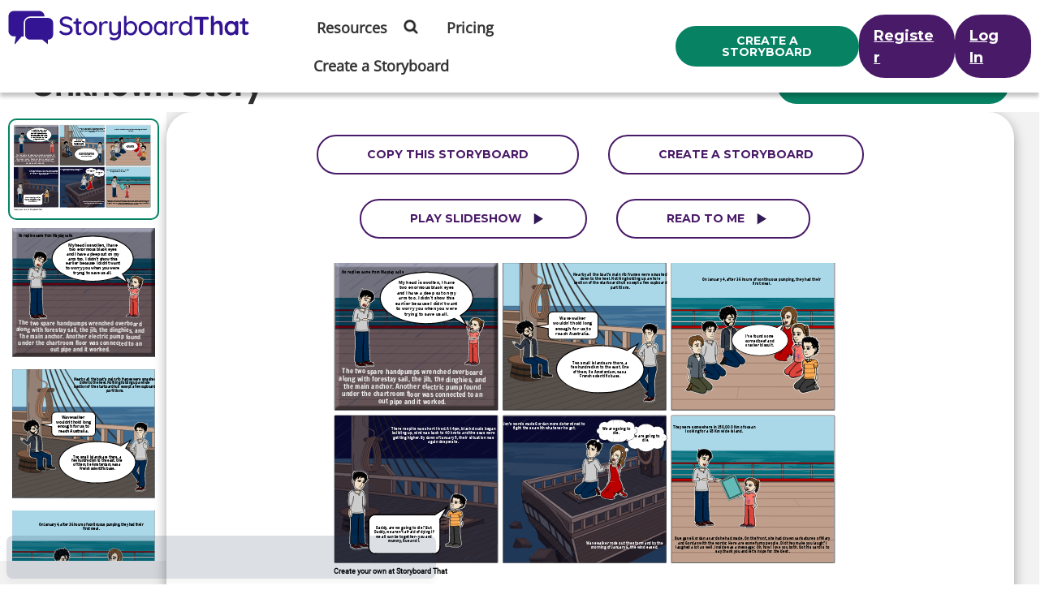

--- FILE ---
content_type: text/css
request_url: https://cdn.storyboardthat.com/css/be164571e000000-da6140dd/view-storyboard-purple.min.css
body_size: 5154
content:
/* Minification failed. Returning unminified contents.
(1,231): run-time error CSS1062: Expected semicolon or closing curly-brace, found '-'
(1,255): run-time error CSS1062: Expected semicolon or closing curly-brace, found '-'
(1,281): run-time error CSS1062: Expected semicolon or closing curly-brace, found '-'
(1,307): run-time error CSS1062: Expected semicolon or closing curly-brace, found '-'
(1,340): run-time error CSS1062: Expected semicolon or closing curly-brace, found '-'
(1,369): run-time error CSS1062: Expected semicolon or closing curly-brace, found '-'
(1,392): run-time error CSS1062: Expected semicolon or closing curly-brace, found '-'
(1,527): run-time error CSS1062: Expected semicolon or closing curly-brace, found '-'
(1,662): run-time error CSS1062: Expected semicolon or closing curly-brace, found '-'
(1,729): run-time error CSS1062: Expected semicolon or closing curly-brace, found '-'
(1,750): run-time error CSS1062: Expected semicolon or closing curly-brace, found '-'
(1,792): run-time error CSS1062: Expected semicolon or closing curly-brace, found '-'
(1,863): run-time error CSS1062: Expected semicolon or closing curly-brace, found '-'
(1,1048): run-time error CSS1039: Token not allowed after unary operator: '-border-radius'
(1,1214): run-time error CSS1039: Token not allowed after unary operator: '-color-variant'
(1,1282): run-time error CSS1039: Token not allowed after unary operator: '-color-variant-2'
(1,1350): run-time error CSS1039: Token not allowed after unary operator: '-color-variant-2'
(1,1424): run-time error CSS1039: Token not allowed after unary operator: '-color-variant'
(1,1485): run-time error CSS1039: Token not allowed after unary operator: '-color-variant-2'
(1,1554): run-time error CSS1039: Token not allowed after unary operator: '-color-variant-3'
(1,1593): run-time error CSS1039: Token not allowed after unary operator: '-color-variant-2'
(1,1665): run-time error CSS1039: Token not allowed after unary operator: '-color-variant-disabled'
(1,1801): run-time error CSS1039: Token not allowed after unary operator: '-color-variant-2'
(1,1874): run-time error CSS1039: Token not allowed after unary operator: '-color-variant-2'
(1,1980): run-time error CSS1039: Token not allowed after unary operator: '-color-variant-2'
(1,2027): run-time error CSS1039: Token not allowed after unary operator: '-border-radius'
(1,2085): run-time error CSS1039: Token not allowed after unary operator: '-color-variant-3'
(1,2202): run-time error CSS1039: Token not allowed after unary operator: '-border-radius'
(1,2250): run-time error CSS1039: Token not allowed after unary operator: '-box-shadow'
(1,2352): run-time error CSS1039: Token not allowed after unary operator: '-color-variant'
(1,2445): run-time error CSS1039: Token not allowed after unary operator: '-border-radius'
(1,2477): run-time error CSS1039: Token not allowed after unary operator: '-box-shadow-2'
(1,2539): run-time error CSS1039: Token not allowed after unary operator: '-box-shadow-3'
(1,2580): run-time error CSS1039: Token not allowed after unary operator: '-text-variant'
(1,2633): run-time error CSS1039: Token not allowed after unary operator: '-color-variant'
(1,2712): run-time error CSS1062: Expected semicolon or closing curly-brace, found '-'
(1,2736): run-time error CSS1062: Expected semicolon or closing curly-brace, found '-'
(1,2762): run-time error CSS1062: Expected semicolon or closing curly-brace, found '-'
(1,2788): run-time error CSS1062: Expected semicolon or closing curly-brace, found '-'
(1,2821): run-time error CSS1062: Expected semicolon or closing curly-brace, found '-'
(1,2850): run-time error CSS1062: Expected semicolon or closing curly-brace, found '-'
(1,2873): run-time error CSS1062: Expected semicolon or closing curly-brace, found '-'
(1,3008): run-time error CSS1062: Expected semicolon or closing curly-brace, found '-'
(1,3143): run-time error CSS1062: Expected semicolon or closing curly-brace, found '-'
(1,3210): run-time error CSS1062: Expected semicolon or closing curly-brace, found '-'
(1,3231): run-time error CSS1062: Expected semicolon or closing curly-brace, found '-'
(1,3273): run-time error CSS1062: Expected semicolon or closing curly-brace, found '-'
(1,3344): run-time error CSS1062: Expected semicolon or closing curly-brace, found '-'
(1,3738): run-time error CSS1039: Token not allowed after unary operator: '-color-variant'
(1,3802): run-time error CSS1039: Token not allowed after unary operator: '-color-variant-2'
(1,3870): run-time error CSS1039: Token not allowed after unary operator: '-color-variant-2'
(1,3940): run-time error CSS1039: Token not allowed after unary operator: '-color-variant'
(1,4001): run-time error CSS1039: Token not allowed after unary operator: '-color-variant-2'
(1,4091): run-time error CSS1039: Token not allowed after unary operator: '-color-variant-2'
(1,4163): run-time error CSS1039: Token not allowed after unary operator: '-color-variant-disabled'
(1,4220): run-time error CSS1039: Token not allowed after unary operator: '-color-variant-disabled'
(1,4335): run-time error CSS1039: Token not allowed after unary operator: '-color-variant-2'
(1,4429): run-time error CSS1039: Token not allowed after unary operator: '-color-variant-2'
(1,4505): run-time error CSS1039: Token not allowed after unary operator: '-color-variant-disabled'
(1,4592): run-time error CSS1039: Token not allowed after unary operator: '-color-variant-2'
(1,5499): run-time error CSS1039: Token not allowed after unary operator: '-color-variant-2'
(1,5579): run-time error CSS1039: Token not allowed after unary operator: '-color-variant-2'
(1,5645): run-time error CSS1039: Token not allowed after unary operator: '-color-variant-2'
(1,6168): run-time error CSS1039: Token not allowed after unary operator: '-text-variant'
(1,6474): run-time error CSS1039: Token not allowed after unary operator: '-color-variant'
(1,6522): run-time error CSS1039: Token not allowed after unary operator: '-color-variant'
(1,6634): run-time error CSS1039: Token not allowed after unary operator: '-border-radius'
(1,6807): run-time error CSS1039: Token not allowed after unary operator: '-color-variant-2'
(1,6853): run-time error CSS1039: Token not allowed after unary operator: '-color-variant-2'
(2,1): run-time error CSS1019: Unexpected token, found '@import'
(2,9): run-time error CSS1019: Unexpected token, found 'url("https://fonts.googleapis.com/css2?family=Montserrat:ital,wght@0,100..900;1,100..900&display=swap")'
(2,113): run-time error CSS1019: Unexpected token, found '@import'
(2,121): run-time error CSS1019: Unexpected token, found 'url("https://fonts.googleapis.com/css2?family=Montserrat:ital,wght@0,100..900;1,100..900&display=swap")'
(2,231): run-time error CSS1062: Expected semicolon or closing curly-brace, found '-'
(2,255): run-time error CSS1062: Expected semicolon or closing curly-brace, found '-'
(2,281): run-time error CSS1062: Expected semicolon or closing curly-brace, found '-'
(2,307): run-time error CSS1062: Expected semicolon or closing curly-brace, found '-'
(2,340): run-time error CSS1062: Expected semicolon or closing curly-brace, found '-'
(2,369): run-time error CSS1062: Expected semicolon or closing curly-brace, found '-'
(2,392): run-time error CSS1062: Expected semicolon or closing curly-brace, found '-'
(2,527): run-time error CSS1062: Expected semicolon or closing curly-brace, found '-'
(2,662): run-time error CSS1062: Expected semicolon or closing curly-brace, found '-'
(2,729): run-time error CSS1062: Expected semicolon or closing curly-brace, found '-'
(2,750): run-time error CSS1062: Expected semicolon or closing curly-brace, found '-'
(2,792): run-time error CSS1062: Expected semicolon or closing curly-brace, found '-'
(2,863): run-time error CSS1062: Expected semicolon or closing curly-brace, found '-'
(2,1048): run-time error CSS1039: Token not allowed after unary operator: '-border-radius'
(2,1214): run-time error CSS1039: Token not allowed after unary operator: '-color-variant'
(2,1282): run-time error CSS1039: Token not allowed after unary operator: '-color-variant-2'
(2,1350): run-time error CSS1039: Token not allowed after unary operator: '-color-variant-2'
(2,1424): run-time error CSS1039: Token not allowed after unary operator: '-color-variant'
(2,1485): run-time error CSS1039: Token not allowed after unary operator: '-color-variant-2'
(2,1554): run-time error CSS1039: Token not allowed after unary operator: '-color-variant-3'
(2,1593): run-time error CSS1039: Token not allowed after unary operator: '-color-variant-2'
(2,1665): run-time error CSS1039: Token not allowed after unary operator: '-color-variant-disabled'
(2,1801): run-time error CSS1039: Token not allowed after unary operator: '-color-variant-2'
(2,1874): run-time error CSS1039: Token not allowed after unary operator: '-color-variant-2'
(2,1980): run-time error CSS1039: Token not allowed after unary operator: '-color-variant-2'
(2,2027): run-time error CSS1039: Token not allowed after unary operator: '-border-radius'
(2,2085): run-time error CSS1039: Token not allowed after unary operator: '-color-variant-3'
(2,2202): run-time error CSS1039: Token not allowed after unary operator: '-border-radius'
(2,2250): run-time error CSS1039: Token not allowed after unary operator: '-box-shadow'
(2,2352): run-time error CSS1039: Token not allowed after unary operator: '-color-variant'
(2,2445): run-time error CSS1039: Token not allowed after unary operator: '-border-radius'
(2,2477): run-time error CSS1039: Token not allowed after unary operator: '-box-shadow-2'
(2,2539): run-time error CSS1039: Token not allowed after unary operator: '-box-shadow-3'
(2,2580): run-time error CSS1039: Token not allowed after unary operator: '-text-variant'
(2,2633): run-time error CSS1039: Token not allowed after unary operator: '-color-variant'
(2,2712): run-time error CSS1062: Expected semicolon or closing curly-brace, found '-'
(2,2736): run-time error CSS1062: Expected semicolon or closing curly-brace, found '-'
(2,2762): run-time error CSS1062: Expected semicolon or closing curly-brace, found '-'
(2,2788): run-time error CSS1062: Expected semicolon or closing curly-brace, found '-'
(2,2821): run-time error CSS1062: Expected semicolon or closing curly-brace, found '-'
(2,2850): run-time error CSS1062: Expected semicolon or closing curly-brace, found '-'
(2,2873): run-time error CSS1062: Expected semicolon or closing curly-brace, found '-'
(2,3008): run-time error CSS1062: Expected semicolon or closing curly-brace, found '-'
(2,3143): run-time error CSS1062: Expected semicolon or closing curly-brace, found '-'
(2,3210): run-time error CSS1062: Expected semicolon or closing curly-brace, found '-'
(2,3231): run-time error CSS1062: Expected semicolon or closing curly-brace, found '-'
(2,3273): run-time error CSS1062: Expected semicolon or closing curly-brace, found '-'
(2,3344): run-time error CSS1062: Expected semicolon or closing curly-brace, found '-'
(2,3738): run-time error CSS1039: Token not allowed after unary operator: '-color-variant'
(2,3802): run-time error CSS1039: Token not allowed after unary operator: '-color-variant-2'
(2,3870): run-time error CSS1039: Token not allowed after unary operator: '-color-variant-2'
(2,3940): run-time error CSS1039: Token not allowed after unary operator: '-color-variant'
(2,4001): run-time error CSS1039: Token not allowed after unary operator: '-color-variant-2'
(2,4091): run-time error CSS1039: Token not allowed after unary operator: '-color-variant-2'
(2,4163): run-time error CSS1039: Token not allowed after unary operator: '-color-variant-disabled'
(2,4220): run-time error CSS1039: Token not allowed after unary operator: '-color-variant-disabled'
(2,4335): run-time error CSS1039: Token not allowed after unary operator: '-color-variant-2'
(2,4429): run-time error CSS1039: Token not allowed after unary operator: '-color-variant-2'
(2,4505): run-time error CSS1039: Token not allowed after unary operator: '-color-variant-disabled'
(2,4592): run-time error CSS1039: Token not allowed after unary operator: '-color-variant-2'
(2,5499): run-time error CSS1039: Token not allowed after unary operator: '-color-variant-2'
(2,5711): run-time error CSS1039: Token not allowed after unary operator: '-box-shadow-2'
(2,6072): run-time error CSS1039: Token not allowed after unary operator: '-color-variant-2'
(2,6125): run-time error CSS1039: Token not allowed after unary operator: '-header-variant'
(2,6379): run-time error CSS1039: Token not allowed after unary operator: '-border-radius'
(2,6417): run-time error CSS1039: Token not allowed after unary operator: '-color-variant-2'
(2,6467): run-time error CSS1039: Token not allowed after unary operator: '-color-variant-2'
(2,6821): run-time error CSS1039: Token not allowed after unary operator: '-color-variant-3'
(2,6860): run-time error CSS1039: Token not allowed after unary operator: '-color-variant-2'
(2,6910): run-time error CSS1039: Token not allowed after unary operator: '-color-variant-2'
(2,7111): run-time error CSS1039: Token not allowed after unary operator: '-border-radius'
(2,7149): run-time error CSS1039: Token not allowed after unary operator: '-color-variant-2'
(2,7239): run-time error CSS1039: Token not allowed after unary operator: '-color-variant-2'
(2,7527): run-time error CSS1039: Token not allowed after unary operator: '-color-variant-3'
(2,7566): run-time error CSS1039: Token not allowed after unary operator: '-color-variant-2'
(2,7616): run-time error CSS1039: Token not allowed after unary operator: '-color-variant-2'
(2,7868): run-time error CSS1039: Token not allowed after unary operator: '-background-variant'
(2,7915): run-time error CSS1039: Token not allowed after unary operator: '-box-shadow-2'
(2,7970): run-time error CSS1039: Token not allowed after unary operator: '-userIcon-variant'
(2,8771): run-time error CSS1039: Token not allowed after unary operator: '-userIcon-variant'
(2,9045): run-time error CSS1039: Token not allowed after unary operator: '-userIcon-variant'
(2,9209): run-time error CSS1039: Token not allowed after unary operator: '-text-variant'
(2,9289): run-time error CSS1039: Token not allowed after unary operator: '-border-radius'
(2,9612): run-time error CSS1039: Token not allowed after unary operator: '-color-variant-2'
(2,9954): run-time error CSS1039: Token not allowed after unary operator: '-border-radius'
(2,9992): run-time error CSS1039: Token not allowed after unary operator: '-color-variant-2'
(2,10042): run-time error CSS1039: Token not allowed after unary operator: '-color-variant-2'
(2,10319): run-time error CSS1039: Token not allowed after unary operator: '-color-variant'
(2,10363): run-time error CSS1039: Token not allowed after unary operator: '-color-variant'
(2,11374): run-time error CSS1039: Token not allowed after unary operator: '-text-variant'
(2,11478): run-time error CSS1039: Token not allowed after unary operator: '-color-variant-2'
(2,11528): run-time error CSS1039: Token not allowed after unary operator: '-color-variant-3'
(2,11587): run-time error CSS1039: Token not allowed after unary operator: '-color-variant-2'
(3,1): run-time error CSS1019: Unexpected token, found '@import'
(3,9): run-time error CSS1019: Unexpected token, found 'url("https://fonts.googleapis.com/css2?family=Montserrat:ital,wght@0,100..900;1,100..900&display=swap")'
(3,113): run-time error CSS1019: Unexpected token, found '@import'
(3,121): run-time error CSS1019: Unexpected token, found 'url("https://fonts.googleapis.com/css2?family=Montserrat:ital,wght@0,100..900;1,100..900&display=swap")'
(3,231): run-time error CSS1062: Expected semicolon or closing curly-brace, found '-'
(3,255): run-time error CSS1062: Expected semicolon or closing curly-brace, found '-'
(3,281): run-time error CSS1062: Expected semicolon or closing curly-brace, found '-'
(3,307): run-time error CSS1062: Expected semicolon or closing curly-brace, found '-'
(3,340): run-time error CSS1062: Expected semicolon or closing curly-brace, found '-'
(3,369): run-time error CSS1062: Expected semicolon or closing curly-brace, found '-'
(3,392): run-time error CSS1062: Expected semicolon or closing curly-brace, found '-'
(3,527): run-time error CSS1062: Expected semicolon or closing curly-brace, found '-'
(3,662): run-time error CSS1062: Expected semicolon or closing curly-brace, found '-'
(3,729): run-time error CSS1062: Expected semicolon or closing curly-brace, found '-'
(3,750): run-time error CSS1062: Expected semicolon or closing curly-brace, found '-'
(3,792): run-time error CSS1062: Expected semicolon or closing curly-brace, found '-'
(3,863): run-time error CSS1062: Expected semicolon or closing curly-brace, found '-'
(3,1048): run-time error CSS1039: Token not allowed after unary operator: '-border-radius'
(3,1214): run-time error CSS1039: Token not allowed after unary operator: '-color-variant'
(3,1282): run-time error CSS1039: Token not allowed after unary operator: '-color-variant-2'
(3,1350): run-time error CSS1039: Token not allowed after unary operator: '-color-variant-2'
(3,1424): run-time error CSS1039: Token not allowed after unary operator: '-color-variant'
(3,1485): run-time error CSS1039: Token not allowed after unary operator: '-color-variant-2'
(3,1554): run-time error CSS1039: Token not allowed after unary operator: '-color-variant-3'
(3,1593): run-time error CSS1039: Token not allowed after unary operator: '-color-variant-2'
(3,1665): run-time error CSS1039: Token not allowed after unary operator: '-color-variant-disabled'
(3,1801): run-time error CSS1039: Token not allowed after unary operator: '-color-variant-2'
(3,1874): run-time error CSS1039: Token not allowed after unary operator: '-color-variant-2'
(3,1980): run-time error CSS1039: Token not allowed after unary operator: '-color-variant-2'
(3,2027): run-time error CSS1039: Token not allowed after unary operator: '-border-radius'
(3,2085): run-time error CSS1039: Token not allowed after unary operator: '-color-variant-3'
(3,2202): run-time error CSS1039: Token not allowed after unary operator: '-border-radius'
(3,2250): run-time error CSS1039: Token not allowed after unary operator: '-box-shadow'
(3,2352): run-time error CSS1039: Token not allowed after unary operator: '-color-variant'
(3,2445): run-time error CSS1039: Token not allowed after unary operator: '-border-radius'
(3,2477): run-time error CSS1039: Token not allowed after unary operator: '-box-shadow-2'
(3,2539): run-time error CSS1039: Token not allowed after unary operator: '-box-shadow-3'
(3,2580): run-time error CSS1039: Token not allowed after unary operator: '-text-variant'
(3,2633): run-time error CSS1039: Token not allowed after unary operator: '-color-variant'
(3,2712): run-time error CSS1062: Expected semicolon or closing curly-brace, found '-'
(3,2736): run-time error CSS1062: Expected semicolon or closing curly-brace, found '-'
(3,2762): run-time error CSS1062: Expected semicolon or closing curly-brace, found '-'
(3,2788): run-time error CSS1062: Expected semicolon or closing curly-brace, found '-'
(3,2821): run-time error CSS1062: Expected semicolon or closing curly-brace, found '-'
(3,2850): run-time error CSS1062: Expected semicolon or closing curly-brace, found '-'
(3,2873): run-time error CSS1062: Expected semicolon or closing curly-brace, found '-'
(3,3008): run-time error CSS1062: Expected semicolon or closing curly-brace, found '-'
(3,3143): run-time error CSS1062: Expected semicolon or closing curly-brace, found '-'
(3,3210): run-time error CSS1062: Expected semicolon or closing curly-brace, found '-'
(3,3231): run-time error CSS1062: Expected semicolon or closing curly-brace, found '-'
(3,3273): run-time error CSS1062: Expected semicolon or closing curly-brace, found '-'
(3,3344): run-time error CSS1062: Expected semicolon or closing curly-brace, found '-'
(3,3738): run-time error CSS1039: Token not allowed after unary operator: '-color-variant'
(3,3802): run-time error CSS1039: Token not allowed after unary operator: '-color-variant-2'
(3,3870): run-time error CSS1039: Token not allowed after unary operator: '-color-variant-2'
(3,3940): run-time error CSS1039: Token not allowed after unary operator: '-color-variant'
(3,4001): run-time error CSS1039: Token not allowed after unary operator: '-color-variant-2'
(3,4091): run-time error CSS1039: Token not allowed after unary operator: '-color-variant-2'
(3,4163): run-time error CSS1039: Token not allowed after unary operator: '-color-variant-disabled'
(3,4220): run-time error CSS1039: Token not allowed after unary operator: '-color-variant-disabled'
(3,4335): run-time error CSS1039: Token not allowed after unary operator: '-color-variant-2'
(3,4429): run-time error CSS1039: Token not allowed after unary operator: '-color-variant-2'
(3,4505): run-time error CSS1039: Token not allowed after unary operator: '-color-variant-disabled'
(3,4592): run-time error CSS1039: Token not allowed after unary operator: '-color-variant-2'
(3,5499): run-time error CSS1039: Token not allowed after unary operator: '-color-variant-2'
(3,5832): run-time error CSS1039: Token not allowed after unary operator: '-color-variant'
(3,5880): run-time error CSS1039: Token not allowed after unary operator: '-color-variant'
(3,5992): run-time error CSS1039: Token not allowed after unary operator: '-border-radius'
(3,6122): run-time error CSS1039: Token not allowed after unary operator: '-color-variant-2'
(3,6168): run-time error CSS1039: Token not allowed after unary operator: '-color-variant-2'
(3,6307): run-time error CSS1039: Token not allowed after unary operator: '-color-variant-2'
(3,6357): run-time error CSS1039: Token not allowed after unary operator: '-color-variant-2'
(3,6471): run-time error CSS1039: Token not allowed after unary operator: '-border-radius'
(3,6604): run-time error CSS1039: Token not allowed after unary operator: '-color-variant'
(3,6648): run-time error CSS1039: Token not allowed after unary operator: '-color-variant'
(3,6844): run-time error CSS1039: Token not allowed after unary operator: '-text-variant'
(3,6888): run-time error CSS1039: Token not allowed after unary operator: '-color-variant-2'
(3,7392): run-time error CSS1039: Token not allowed after unary operator: '-color-variant-2'
(3,7499): run-time error CSS1039: Token not allowed after unary operator: '-text-variant'
(3,7674): run-time error CSS1039: Token not allowed after unary operator: '-userIcon-variant'
(3,7812): run-time error CSS1039: Token not allowed after unary operator: '-text-variant'
(3,10710): run-time error CSS1039: Token not allowed after unary operator: '-color-variant-2'
(3,10832): run-time error CSS1039: Token not allowed after unary operator: '-background-variant'
(3,10879): run-time error CSS1039: Token not allowed after unary operator: '-box-shadow-2'
(3,10982): run-time error CSS1039: Token not allowed after unary operator: '-userIcon-variant'
(4,1): run-time error CSS1019: Unexpected token, found '@import'
(4,9): run-time error CSS1019: Unexpected token, found 'url("https://fonts.googleapis.com/css2?family=Montserrat:ital,wght@0,100..900;1,100..900&display=swap")'
(4,113): run-time error CSS1019: Unexpected token, found '@import'
(4,121): run-time error CSS1019: Unexpected token, found 'url("https://fonts.googleapis.com/css2?family=Montserrat:ital,wght@0,100..900;1,100..900&display=swap")'
(4,231): run-time error CSS1062: Expected semicolon or closing curly-brace, found '-'
(4,255): run-time error CSS1062: Expected semicolon or closing curly-brace, found '-'
(4,281): run-time error CSS1062: Expected semicolon or closing curly-brace, found '-'
(4,307): run-time error CSS1062: Expected semicolon or closing curly-brace, found '-'
(4,340): run-time error CSS1062: Expected semicolon or closing curly-brace, found '-'
(4,369): run-time error CSS1062: Expected semicolon or closing curly-brace, found '-'
(4,392): run-time error CSS1062: Expected semicolon or closing curly-brace, found '-'
(4,527): run-time error CSS1062: Expected semicolon or closing curly-brace, found '-'
(4,662): run-time error CSS1062: Expected semicolon or closing curly-brace, found '-'
(4,729): run-time error CSS1062: Expected semicolon or closing curly-brace, found '-'
(4,750): run-time error CSS1062: Expected semicolon or closing curly-brace, found '-'
(4,792): run-time error CSS1062: Expected semicolon or closing curly-brace, found '-'
(4,863): run-time error CSS1062: Expected semicolon or closing curly-brace, found '-'
(4,1132): run-time error CSS1039: Token not allowed after unary operator: '-border-radius'
(4,1475): run-time error CSS1039: Token not allowed after unary operator: '-color-variant'
(4,1630): run-time error CSS1039: Token not allowed after unary operator: '-color-variant-2'
(4,1698): run-time error CSS1039: Token not allowed after unary operator: '-color-variant-2'
(4,1772): run-time error CSS1039: Token not allowed after unary operator: '-color-variant'
(4,1848): run-time error CSS1039: Token not allowed after unary operator: '-color-variant-2'
(4,1938): run-time error CSS1039: Token not allowed after unary operator: '-color-variant-3'
(4,1977): run-time error CSS1039: Token not allowed after unary operator: '-color-variant-2'
(4,2073): run-time error CSS1039: Token not allowed after unary operator: '-color-variant-disabled'
(4,2209): run-time error CSS1039: Token not allowed after unary operator: '-color-variant-2'
(4,2282): run-time error CSS1039: Token not allowed after unary operator: '-color-variant-2'
(4,2591): run-time error CSS1039: Token not allowed after unary operator: '-color-variant-2'
(4,2638): run-time error CSS1039: Token not allowed after unary operator: '-border-radius'
(4,2929): run-time error CSS1039: Token not allowed after unary operator: '-color-variant-3'
(4,3046): run-time error CSS1039: Token not allowed after unary operator: '-border-radius'
(4,3094): run-time error CSS1039: Token not allowed after unary operator: '-box-shadow'
(4,3196): run-time error CSS1039: Token not allowed after unary operator: '-color-variant'
(4,3289): run-time error CSS1039: Token not allowed after unary operator: '-border-radius'
(4,3321): run-time error CSS1039: Token not allowed after unary operator: '-box-shadow-2'
(4,3383): run-time error CSS1039: Token not allowed after unary operator: '-box-shadow-3'
(4,3424): run-time error CSS1039: Token not allowed after unary operator: '-text-variant'
(4,3477): run-time error CSS1039: Token not allowed after unary operator: '-color-variant'
(4,3556): run-time error CSS1062: Expected semicolon or closing curly-brace, found '-'
(4,3580): run-time error CSS1062: Expected semicolon or closing curly-brace, found '-'
(4,3606): run-time error CSS1062: Expected semicolon or closing curly-brace, found '-'
(4,3632): run-time error CSS1062: Expected semicolon or closing curly-brace, found '-'
(4,3665): run-time error CSS1062: Expected semicolon or closing curly-brace, found '-'
(4,3694): run-time error CSS1062: Expected semicolon or closing curly-brace, found '-'
(4,3717): run-time error CSS1062: Expected semicolon or closing curly-brace, found '-'
(4,3852): run-time error CSS1062: Expected semicolon or closing curly-brace, found '-'
(4,3987): run-time error CSS1062: Expected semicolon or closing curly-brace, found '-'
(4,4054): run-time error CSS1062: Expected semicolon or closing curly-brace, found '-'
(4,4075): run-time error CSS1062: Expected semicolon or closing curly-brace, found '-'
(4,4117): run-time error CSS1062: Expected semicolon or closing curly-brace, found '-'
(4,4188): run-time error CSS1062: Expected semicolon or closing curly-brace, found '-'
(4,5195): run-time error CSS1039: Token not allowed after unary operator: '-color-variant'
(4,5346): run-time error CSS1039: Token not allowed after unary operator: '-color-variant-2'
(4,5414): run-time error CSS1039: Token not allowed after unary operator: '-color-variant-2'
(4,5484): run-time error CSS1039: Token not allowed after unary operator: '-color-variant'
(4,5560): run-time error CSS1039: Token not allowed after unary operator: '-color-variant-2'
(4,5671): run-time error CSS1039: Token not allowed after unary operator: '-color-variant-2'
(4,5767): run-time error CSS1039: Token not allowed after unary operator: '-color-variant-disabled'
(4,5824): run-time error CSS1039: Token not allowed after unary operator: '-color-variant-disabled'
(4,5939): run-time error CSS1039: Token not allowed after unary operator: '-color-variant-2'
(4,6033): run-time error CSS1039: Token not allowed after unary operator: '-color-variant-2'
(4,6109): run-time error CSS1039: Token not allowed after unary operator: '-color-variant-disabled'
(4,6399): run-time error CSS1039: Token not allowed after unary operator: '-color-variant-2'
(4,7306): run-time error CSS1039: Token not allowed after unary operator: '-color-variant-2'
(4,7348): run-time error CSS1030: Expected identifier, found '*'
(4,7349): run-time error CSS1031: Expected selector, found ')'
(4,7349): run-time error CSS1025: Expected comma or open brace, found ')'
(4,7601): run-time error CSS1039: Token not allowed after unary operator: '-color-variant-2'
(4,7662): run-time error CSS1039: Token not allowed after unary operator: '-color-variant-2'
(4,7916): run-time error CSS1039: Token not allowed after unary operator: '-color-variant-2'
(4,8189): run-time error CSS1039: Token not allowed after unary operator: '-color-variant-2'
(4,8367): run-time error CSS1039: Token not allowed after unary operator: '-userIcon-variant'
(4,9168): run-time error CSS1039: Token not allowed after unary operator: '-text-variant'
(4,9296): run-time error CSS1039: Token not allowed after unary operator: '-color-variant-2'
(4,9651): run-time error CSS1039: Token not allowed after unary operator: '-background-variant'
(4,9791): run-time error CSS1039: Token not allowed after unary operator: '-color-variant-2'
(4,9915): run-time error CSS1039: Token not allowed after unary operator: '-text-variant'
(4,10077): run-time error CSS1039: Token not allowed after unary operator: '-border-radius'
(4,10109): run-time error CSS1039: Token not allowed after unary operator: '-box-shadow'
(4,10216): run-time error CSS1062: Expected semicolon or closing curly-brace, found '-'
(4,10237): run-time error CSS1062: Expected semicolon or closing curly-brace, found '-'
(4,11429): run-time error CSS1039: Token not allowed after unary operator: '-color-variant-2'
(4,11488): run-time error CSS1039: Token not allowed after unary operator: '-color-variant-2'
(4,11673): run-time error CSS1039: Token not allowed after unary operator: '-text-variant'
 */
@import url("https://fonts.googleapis.com/css2?family=Montserrat:ital,wght@0,100..900;1,100..900&display=swap");@import url("https://fonts.googleapis.com/css2?family=Montserrat:ital,wght@0,100..900;1,100..900&display=swap");:root{--color-variant:#078364;--color-variant-2:#491a68;--color-variant-3:#f1e3fc;--color-variant-disabled:#746d7d;--background-variant:#f2f2f2;--text-variant:#303030;--filter-variant:brightness(0) saturate(100%) invert(17%) sepia(41%) saturate(2657%) hue-rotate(254deg) brightness(83%) contrast(104%);--header-variant:brightness(0) saturate(100%) invert(13%) sepia(64%) saturate(6961%) hue-rotate(257deg) brightness(59%) contrast(102%);--userIcon-variant:hue-rotate(52deg) brightness(1.1) contrast(1.4);--border-radius:2rem;--box-shadow:rgba(0,0,0,.35) 0px 5px 15px;--box-shadow-2:rgba(0,0,0,.12) 0px 1px 3px,rgba(0,0,0,.24) 0px 1px 2px;--box-shadow-3:rgba(14,30,37,.12) 0px 2px 4px 0px,rgba(14,30,37,.32) 0px 2px 16px 0px;}.btn-accent-alt,.btn-accent,.btn-primary-alt,.btn-primary{color:#fff!important;border-radius:var(--border-radius);}.btn-accent-alt:hover,.btn-accent:hover,.btn-primary-alt:hover,.btn-primary:hover{text-decoration:none!important;}.btn-primary{background-color:var(--color-variant)!important;}.btn-primary:hover{background-color:var(--color-variant-2)!important;}.btn-primary-alt{background-color:var(--color-variant-2)!important;}.btn-primary-alt:hover{background-color:var(--color-variant)!important;}.btn-accent{background-color:var(--color-variant-2)!important;}.btn-accent:hover{background-color:var(--color-variant-3)!important;color:var(--color-variant-2)!important;}.btn-accent:disabled{background-color:var(--color-variant-disabled)!important;color:#fff!important;pointer-events:none;}.btn-accent-alt{background-color:#fff!important;color:var(--color-variant-2)!important;}.btn-accent-alt:hover{background-color:var(--color-variant-2)!important;color:#fff!important;}.btn-outline{background-color:#fff!important;color:var(--color-variant-2)!important;border-radius:var(--border-radius);}.btn-outline:hover{background-color:var(--color-variant-3)!important;text-decoration:none!important;}.container-card,.container-card-hover{border-radius:var(--border-radius);background:#fff;box-shadow:var(--box-shadow);}.container-card-hover{cursor:pointer;}.container-card-hover:hover{background-color:var(--color-variant);color:#fff;}.container-card-hover-2{background-color:#fff;border-radius:var(--border-radius);box-shadow:var(--box-shadow-2);}.container-card-hover-2:hover{box-shadow:var(--box-shadow-3);}.text-heading{color:var(--text-variant)!important;}.plus-sign-icon{color:var(--color-variant);}.container-card-hover:hover .plus-sign-icon{color:#fff;}:root{--color-variant:#078364;--color-variant-2:#491a68;--color-variant-3:#f1e3fc;--color-variant-disabled:#746d7d;--background-variant:#f2f2f2;--text-variant:#303030;--filter-variant:brightness(0) saturate(100%) invert(17%) sepia(41%) saturate(2657%) hue-rotate(254deg) brightness(83%) contrast(104%);--header-variant:brightness(0) saturate(100%) invert(13%) sepia(64%) saturate(6961%) hue-rotate(257deg) brightness(59%) contrast(102%);--userIcon-variant:hue-rotate(52deg) brightness(1.1) contrast(1.4);--border-radius:2rem;--box-shadow:rgba(0,0,0,.35) 0px 5px 15px;--box-shadow-2:rgba(0,0,0,.12) 0px 1px 3px,rgba(0,0,0,.24) 0px 1px 2px;--box-shadow-3:rgba(14,30,37,.12) 0px 2px 4px 0px,rgba(14,30,37,.32) 0px 2px 16px 0px;}.text-montserrat,.btn-outline,.btn-primary-alt,.btn-primary,.text-heading{font-family:"Montserrat",sans-serif!important;font-optical-sizing:auto!important;}.text-heading{font-size:2rem;}.btn-outline,.btn-primary-alt,.btn-primary{display:inline-block;text-decoration:none;}.btn-primary{border:2px solid var(--color-variant)!important;}.btn-primary:hover{border-color:var(--color-variant-2)!important;}.btn-primary-alt{border:2px solid var(--color-variant-2)!important;}.btn-primary-alt:hover{border-color:var(--color-variant)!important;}.btn-accent{border:2px solid var(--color-variant-2)!important;text-decoration:none;}.btn-accent:hover{border:2px solid var(--color-variant-2)!important;}.btn-accent:disabled{border:2px solid var(--color-variant-disabled)!important;background-color:var(--color-variant-disabled)!important;color:#fff!important;pointer-events:none;}.btn-accent-alt{border:2px solid var(--color-variant-2)!important;text-decoration:none;}.btn-accent-alt:hover{border:2px solid var(--color-variant-2)!important;}.btn-accent-alt:disabled{border:2px solid var(--color-variant-disabled)!important;}.btn-outline{max-width:25rem;border:2px solid var(--color-variant-2)!important;}.btn-sm{padding:.375rem 1rem;font-size:.875rem;font-weight:600;}.btn-lg{padding:.5rem 1.875rem;font-size:1.2rem;font-weight:bold;}.btn-wide{padding:.5rem 3.125rem;font-size:1.125rem;font-weight:600;text-transform:uppercase;letter-spacing:.03rem;}.container-card,.container-card-hover{border:0;}.container-card-hover:hover{border:0;}.container-card-hover-2{padding:1rem;transition:transform .2s;width:100%;}.container-card-hover-2:hover{transform:translateY(-4px);}.pagination-grid{display:grid;justify-content:center;align-items:center;grid-template-columns:repeat(auto-fit,40px);gap:.25rem;}.pt-modal-close{position:absolute;right:.5rem;top:.5rem;background:#fff;border:2px solid var(-\2d color-variant-2);cursor:pointer;display:none;align-items:center;justify-content:center;width:35px!important;height:35px!important;border-radius:50%;z-index:99;}.pt-modal-close>*{fill:var(--color-variant-2);}.footer-area{margin-bottom:0!important;background-color:var(--color-variant-2)!important;}.footer-bottom{background-color:var(--color-variant-2)!important;}.footer-area>*,.footer-list-heading,.footer-list-item,.footer-link,.num-created-storyboards,.sub-heading,b.orange{font-family:"Montserrat",sans-serif!important;font-optical-sizing:auto!important;}body>section.outer_sec.async-partial.fade-in>section>div>div.hdng.mb-4>div.num-created-storyboards,body>section.outer_sec.async-partial.fade-in>section>div>div.hdng.mb-4>div.sub-heading,body>section.outer_sec.async-partial.fade-in>section>div>div.hdng.mb-4>div.num-created-storyboards>b{color:var(--text-variant)!important;}body>section.outer_sec.async-partial.fade-in>footer>div.footer-top>div{padding-top:1rem;}body>section.outer_sec.async-partial.fade-in>section{background-color:transparent;}body>section.outer_sec.async-partial.fade-in>section>div>div.footer-cta.text-center>a{background-color:var(--color-variant)!important;border:2px solid var(--color-variant)!important;font-family:"Montserrat",sans-serif!important;color:#fff!important;border-radius:var(--border-radius);display:inline-block;text-decoration:none;}body>section.outer_sec.async-partial.fade-in>section>div>div.footer-cta.text-center>a:hover{background-color:var(--color-variant-2)!important;border-color:var(--color-variant-2)!important;text-decoration:none!important;}
@import url("https://fonts.googleapis.com/css2?family=Montserrat:ital,wght@0,100..900;1,100..900&display=swap");@import url("https://fonts.googleapis.com/css2?family=Montserrat:ital,wght@0,100..900;1,100..900&display=swap");:root{--color-variant:#078364;--color-variant-2:#491a68;--color-variant-3:#f1e3fc;--color-variant-disabled:#746d7d;--background-variant:#f2f2f2;--text-variant:#303030;--filter-variant:brightness(0) saturate(100%) invert(17%) sepia(41%) saturate(2657%) hue-rotate(254deg) brightness(83%) contrast(104%);--header-variant:brightness(0) saturate(100%) invert(13%) sepia(64%) saturate(6961%) hue-rotate(257deg) brightness(59%) contrast(102%);--userIcon-variant:hue-rotate(52deg) brightness(1.1) contrast(1.4);--border-radius:2rem;--box-shadow:rgba(0,0,0,.35) 0px 5px 15px;--box-shadow-2:rgba(0,0,0,.12) 0px 1px 3px,rgba(0,0,0,.24) 0px 1px 2px;--box-shadow-3:rgba(14,30,37,.12) 0px 2px 4px 0px,rgba(14,30,37,.32) 0px 2px 16px 0px;}.btn-accent-alt,.btn-accent,.btn-primary-alt,.btn-primary{color:#fff!important;border-radius:var(--border-radius);}.btn-accent-alt:hover,.btn-accent:hover,.btn-primary-alt:hover,.btn-primary:hover{text-decoration:none!important;}.btn-primary{background-color:var(--color-variant)!important;}.btn-primary:hover{background-color:var(--color-variant-2)!important;}.btn-primary-alt{background-color:var(--color-variant-2)!important;}.btn-primary-alt:hover{background-color:var(--color-variant)!important;}.btn-accent{background-color:var(--color-variant-2)!important;}.btn-accent:hover{background-color:var(--color-variant-3)!important;color:var(--color-variant-2)!important;}.btn-accent:disabled{background-color:var(--color-variant-disabled)!important;color:#fff!important;pointer-events:none;}.btn-accent-alt{background-color:#fff!important;color:var(--color-variant-2)!important;}.btn-accent-alt:hover{background-color:var(--color-variant-2)!important;color:#fff!important;}.btn-outline{background-color:#fff!important;color:var(--color-variant-2)!important;border-radius:var(--border-radius);}.btn-outline:hover{background-color:var(--color-variant-3)!important;text-decoration:none!important;}.container-card,.container-card-hover{border-radius:var(--border-radius);background:#fff;box-shadow:var(--box-shadow);}.container-card-hover{cursor:pointer;}.container-card-hover:hover{background-color:var(--color-variant);color:#fff;}.container-card-hover-2{background-color:#fff;border-radius:var(--border-radius);box-shadow:var(--box-shadow-2);}.container-card-hover-2:hover{box-shadow:var(--box-shadow-3);}.text-heading{color:var(--text-variant)!important;}.plus-sign-icon{color:var(--color-variant);}.container-card-hover:hover .plus-sign-icon{color:#fff;}:root{--color-variant:#078364;--color-variant-2:#491a68;--color-variant-3:#f1e3fc;--color-variant-disabled:#746d7d;--background-variant:#f2f2f2;--text-variant:#303030;--filter-variant:brightness(0) saturate(100%) invert(17%) sepia(41%) saturate(2657%) hue-rotate(254deg) brightness(83%) contrast(104%);--header-variant:brightness(0) saturate(100%) invert(13%) sepia(64%) saturate(6961%) hue-rotate(257deg) brightness(59%) contrast(102%);--userIcon-variant:hue-rotate(52deg) brightness(1.1) contrast(1.4);--border-radius:2rem;--box-shadow:rgba(0,0,0,.35) 0px 5px 15px;--box-shadow-2:rgba(0,0,0,.12) 0px 1px 3px,rgba(0,0,0,.24) 0px 1px 2px;--box-shadow-3:rgba(14,30,37,.12) 0px 2px 4px 0px,rgba(14,30,37,.32) 0px 2px 16px 0px;}.text-montserrat,.btn-outline,.btn-primary-alt,.btn-primary,.text-heading{font-family:"Montserrat",sans-serif!important;font-optical-sizing:auto!important;}.text-heading{font-size:2rem;}.btn-outline,.btn-primary-alt,.btn-primary{display:inline-block;text-decoration:none;}.btn-primary{border:2px solid var(--color-variant)!important;}.btn-primary:hover{border-color:var(--color-variant-2)!important;}.btn-primary-alt{border:2px solid var(--color-variant-2)!important;}.btn-primary-alt:hover{border-color:var(--color-variant)!important;}.btn-accent{border:2px solid var(--color-variant-2)!important;text-decoration:none;}.btn-accent:hover{border:2px solid var(--color-variant-2)!important;}.btn-accent:disabled{border:2px solid var(--color-variant-disabled)!important;background-color:var(--color-variant-disabled)!important;color:#fff!important;pointer-events:none;}.btn-accent-alt{border:2px solid var(--color-variant-2)!important;text-decoration:none;}.btn-accent-alt:hover{border:2px solid var(--color-variant-2)!important;}.btn-accent-alt:disabled{border:2px solid var(--color-variant-disabled)!important;}.btn-outline{max-width:25rem;border:2px solid var(--color-variant-2)!important;}.btn-sm{padding:.375rem 1rem;font-size:.875rem;font-weight:600;}.btn-lg{padding:.5rem 1.875rem;font-size:1.2rem;font-weight:bold;}.btn-wide{padding:.5rem 3.125rem;font-size:1.125rem;font-weight:600;text-transform:uppercase;letter-spacing:.03rem;}.container-card,.container-card-hover{border:0;}.container-card-hover:hover{border:0;}.container-card-hover-2{padding:1rem;transition:transform .2s;width:100%;}.container-card-hover-2:hover{transform:translateY(-4px);}.pagination-grid{display:grid;justify-content:center;align-items:center;grid-template-columns:repeat(auto-fit,40px);gap:.25rem;}.pt-modal-close{position:absolute;right:.5rem;top:.5rem;background:#fff;border:2px solid var(-\2d color-variant-2);cursor:pointer;display:none;align-items:center;justify-content:center;width:35px!important;height:35px!important;border-radius:50%;z-index:99;}.pt-modal-close>*{fill:var(--color-variant-2);}body>section.outer_sec.header-section>header>*{box-sizing:border-box!important;}body>section.outer_sec.header-section>header>div.header-22-container.clearfix{padding-left:.5rem;box-shadow:var(--box-shadow-2);}#localized-one-dollar,#lhm-localized-one-dollar{color:#fff!important;}body>section>header>div.header-22-container.clearfix.v_hasHamMenu>div.header-22-menu>ul>li:nth-child(2)>a:hover #localized-one-dollar,body>section.outer_sec.header-section>div.v_offsetMenuWrapper>div>div>a.v_sbtMenuCTA.purchase_btn:hover #lhm-localized-one-dollar{color:var(--color-variant-2)!important;}#headerLogo{filter:var(--header-variant)!important;}body>section.outer_sec.header-section>header>div.header-22-container.clearfix>div.header-22-menu>ul>li>a{font-family:"Montserrat",sans-serif!important;font-optical-sizing:auto!important;color:#fff!important;border-radius:var(--border-radius);background-color:var(--color-variant-2)!important;border:2px solid var(--color-variant-2)!important;text-decoration:none;margin-top:.1rem;}body>section.outer_sec.header-section>header>div.header-22-container.clearfix>div.header-22-menu>ul>li>a svg{display:none;}body>section.outer_sec.header-section>header>div.header-22-container.clearfix>div.header-22-menu>ul>li>a:hover{text-decoration:none!important;background-color:var(--color-variant-3)!important;color:var(--color-variant-2)!important;border:2px solid var(--color-variant-2)!important;}ul.right-menu>li>a.btn-buy-now.header-22-item,ul.right-menu>li>aside>a.header-22-item{font-family:"Montserrat",sans-serif!important;color:#fff!important;border-radius:var(--border-radius);background-color:var(--color-variant-2)!important;border:0!important;text-decoration:none;border:2px solid var(--color-variant-2)!important;}ul.right-menu>li>a.btn-buy-now.header-22-item svg,ul.right-menu>li>aside>a.header-22-item svg{display:none;}ul.right-menu>li>a.btn-buy-now.header-22-item:hover,ul.right-menu>li>aside>a.header-22-item:hover{text-decoration:none!important;background-color:var(--color-variant-3)!important;color:var(--color-variant-2)!important;border:2px solid var(--color-variant-2)!important;}#headerProfileDropdown,body>section.outer_sec.header-section>header>div.header-22-container.clearfix>div.header-22-menu>ul>div>ul,.profileDropdownWrp.open .profileDropdown:after,.profileDropdownWrp>ul{background-color:var(--background-variant)!important;box-shadow:var(--box-shadow-2);}#headerProfileDropdown>img{filter:var(--userIcon-variant)!important;}body>section.outer_sec.header-section>header>div.header-22-container.clearfix>div.header-22-menu>ul>div>ul>li.firstList,.profileDropdownWrp>ul>li.firstList{background-color:#fff!important;border-radius:2rem;padding:.25rem 1rem!important;padding-left:1rem!important;display:flex;justify-content:center;align-items:center;gap:1rem;border-bottom:0;max-width:250px;margin:auto;}body>section.outer_sec.header-section>header>div.header-22-container.clearfix>div.header-22-menu>ul>div>ul>li.firstList>span,.profileDropdownWrp>ul>li.firstList>span{max-width:80%;}body>section.outer_sec.header-section>header>div.header-22-container.clearfix>div.header-22-menu>ul>div>ul>li.firstList>img,.profileDropdownWrp>ul>li.firstList>img{position:initial;height:35px;width:35px;filter:var(--userIcon-variant)!important;}#profile-dropdown-username,#profile-dropdown-email{display:block;}body>section.outer_sec.header-section>header>div.header-22-container.clearfix>div.header-22-menu>ul>div>ul>li>a>img,.profileDropdownWrp>ul>li>a>img{margin-left:.5rem;filter:var(--userIcon-variant)!important;}.profileDropdownWrp ul li:not(.tryOneMonth) a{text-decoration:none!important;font-family:"Montserrat",sans-serif!important;color:var(--text-variant);padding:5px 10px;text-wrap:auto;display:block;border-radius:var(--border-radius);}.profileDropdownWrp ul li:not(.tryOneMonth):not(.firstList) a{display:flex;justify-content:start;padding-left:5rem;border-radius:0;}body>section.outer_sec.header-section>header>div.header-22-container.clearfix>div.header-22-menu>ul>div>ul>li:hover>a,.profileDropdownWrp>ul>li:hover>a{background-color:var(--color-variant-2)!important;color:#fff!important;}body>section.outer_sec.header-section>header>div.header-22-container.clearfix>div.header-22-menu>ul>div>ul>li.tryOneMonth>a,.profileDropdownWrp>ul>li.tryOneMonth>a{font-family:"Montserrat",sans-serif!important;display:inline-block;text-decoration:none;color:#fff!important;border-radius:var(--border-radius);background-color:var(--color-variant-2)!important;border:2px solid var(--color-variant-2)!important;font-weight:normal;}body>section.outer_sec.header-section>header>div.header-22-container.clearfix>div.header-22-menu>ul>div>ul>li.tryOneMonth>a:hover,.profileDropdownWrp>ul>li.tryOneMonth>a:hover{text-decoration:none!important;background-color:var(--color-variant)!important;border-color:var(--color-variant)!important;}body>section.outer_sec.header-section>div.v_offsetMenuWrapper>div>div>a.v_sbtMenuCTA.basic_btn{font-weight:bold;}body>section>header>div.header-22-container.clearfix.v_hasHamMenu>div.header-22-menu>ul>div>ul>li.firstList>img{display:none;}body>section>header>div.header-22-container.clearfix.v_hasHamMenu>div.header-22-menu>ul>div>ul>li.firstList>div{padding:.25rem .5rem;}body>section>header>div.header-22-container.clearfix.v_hasHamMenu>div.header-22-menu>ul>div>ul>li.firstList>div>a{padding:5px;}body>section>header>div.header-22-container.clearfix.v_hasHamMenu>div.header-22-menu>ul>div>ul>li.firstList{padding-left:0!important;padding:0!important;max-width:100%;border-radius:.5rem;margin:.25rem;}body>section.outer_sec.header-section>header>div.header-22-container.clearfix.v_hasHamMenu>div.header-22-menu>ul>div>ul>li.tryOneMonth>a{width:100%;display:inline-flex;padding:1rem;text-transform:uppercase;letter-spacing:1px;}#new-display-name-input[type=text]:disabled{color:var(--text-variant)!important;background-color:#fff!important;}#new-display-name-input[type=text]{color:var(--color-variant-2)!important;background-color:var(--color-variant-3)!important;}#edit-name-warning{color:var(--color-variant-2)!important;}body>section.outer_sec.header-section>header>div.header-22-container.clearfix>div.header-22-menu>ul>li>a{margin:.5rem!important;}
@import url("https://fonts.googleapis.com/css2?family=Montserrat:ital,wght@0,100..900;1,100..900&display=swap");@import url("https://fonts.googleapis.com/css2?family=Montserrat:ital,wght@0,100..900;1,100..900&display=swap");:root{--color-variant:#078364;--color-variant-2:#491a68;--color-variant-3:#f1e3fc;--color-variant-disabled:#746d7d;--background-variant:#f2f2f2;--text-variant:#303030;--filter-variant:brightness(0) saturate(100%) invert(17%) sepia(41%) saturate(2657%) hue-rotate(254deg) brightness(83%) contrast(104%);--header-variant:brightness(0) saturate(100%) invert(13%) sepia(64%) saturate(6961%) hue-rotate(257deg) brightness(59%) contrast(102%);--userIcon-variant:hue-rotate(52deg) brightness(1.1) contrast(1.4);--border-radius:2rem;--box-shadow:rgba(0,0,0,.35) 0px 5px 15px;--box-shadow-2:rgba(0,0,0,.12) 0px 1px 3px,rgba(0,0,0,.24) 0px 1px 2px;--box-shadow-3:rgba(14,30,37,.12) 0px 2px 4px 0px,rgba(14,30,37,.32) 0px 2px 16px 0px;}.btn-accent-alt,.btn-accent,.btn-primary-alt,.btn-primary{color:#fff!important;border-radius:var(--border-radius);}.btn-accent-alt:hover,.btn-accent:hover,.btn-primary-alt:hover,.btn-primary:hover{text-decoration:none!important;}.btn-primary{background-color:var(--color-variant)!important;}.btn-primary:hover{background-color:var(--color-variant-2)!important;}.btn-primary-alt{background-color:var(--color-variant-2)!important;}.btn-primary-alt:hover{background-color:var(--color-variant)!important;}.btn-accent{background-color:var(--color-variant-2)!important;}.btn-accent:hover{background-color:var(--color-variant-3)!important;color:var(--color-variant-2)!important;}.btn-accent:disabled{background-color:var(--color-variant-disabled)!important;color:#fff!important;pointer-events:none;}.btn-accent-alt{background-color:#fff!important;color:var(--color-variant-2)!important;}.btn-accent-alt:hover{background-color:var(--color-variant-2)!important;color:#fff!important;}.btn-outline{background-color:#fff!important;color:var(--color-variant-2)!important;border-radius:var(--border-radius);}.btn-outline:hover{background-color:var(--color-variant-3)!important;text-decoration:none!important;}.container-card,.container-card-hover{border-radius:var(--border-radius);background:#fff;box-shadow:var(--box-shadow);}.container-card-hover{cursor:pointer;}.container-card-hover:hover{background-color:var(--color-variant);color:#fff;}.container-card-hover-2{background-color:#fff;border-radius:var(--border-radius);box-shadow:var(--box-shadow-2);}.container-card-hover-2:hover{box-shadow:var(--box-shadow-3);}.text-heading{color:var(--text-variant)!important;}.plus-sign-icon{color:var(--color-variant);}.container-card-hover:hover .plus-sign-icon{color:#fff;}:root{--color-variant:#078364;--color-variant-2:#491a68;--color-variant-3:#f1e3fc;--color-variant-disabled:#746d7d;--background-variant:#f2f2f2;--text-variant:#303030;--filter-variant:brightness(0) saturate(100%) invert(17%) sepia(41%) saturate(2657%) hue-rotate(254deg) brightness(83%) contrast(104%);--header-variant:brightness(0) saturate(100%) invert(13%) sepia(64%) saturate(6961%) hue-rotate(257deg) brightness(59%) contrast(102%);--userIcon-variant:hue-rotate(52deg) brightness(1.1) contrast(1.4);--border-radius:2rem;--box-shadow:rgba(0,0,0,.35) 0px 5px 15px;--box-shadow-2:rgba(0,0,0,.12) 0px 1px 3px,rgba(0,0,0,.24) 0px 1px 2px;--box-shadow-3:rgba(14,30,37,.12) 0px 2px 4px 0px,rgba(14,30,37,.32) 0px 2px 16px 0px;}.text-montserrat,.btn-outline,.btn-primary-alt,.btn-primary,.text-heading{font-family:"Montserrat",sans-serif!important;font-optical-sizing:auto!important;}.text-heading{font-size:2rem;}.btn-outline,.btn-primary-alt,.btn-primary{display:inline-block;text-decoration:none;}.btn-primary{border:2px solid var(--color-variant)!important;}.btn-primary:hover{border-color:var(--color-variant-2)!important;}.btn-primary-alt{border:2px solid var(--color-variant-2)!important;}.btn-primary-alt:hover{border-color:var(--color-variant)!important;}.btn-accent{border:2px solid var(--color-variant-2)!important;text-decoration:none;}.btn-accent:hover{border:2px solid var(--color-variant-2)!important;}.btn-accent:disabled{border:2px solid var(--color-variant-disabled)!important;background-color:var(--color-variant-disabled)!important;color:#fff!important;pointer-events:none;}.btn-accent-alt{border:2px solid var(--color-variant-2)!important;text-decoration:none;}.btn-accent-alt:hover{border:2px solid var(--color-variant-2)!important;}.btn-accent-alt:disabled{border:2px solid var(--color-variant-disabled)!important;}.btn-outline{max-width:25rem;border:2px solid var(--color-variant-2)!important;}.btn-sm{padding:.375rem 1rem;font-size:.875rem;font-weight:600;}.btn-lg{padding:.5rem 1.875rem;font-size:1.2rem;font-weight:bold;}.btn-wide{padding:.5rem 3.125rem;font-size:1.125rem;font-weight:600;text-transform:uppercase;letter-spacing:.03rem;}.container-card,.container-card-hover{border:0;}.container-card-hover:hover{border:0;}.container-card-hover-2{padding:1rem;transition:transform .2s;width:100%;}.container-card-hover-2:hover{transform:translateY(-4px);}.pagination-grid{display:grid;justify-content:center;align-items:center;grid-template-columns:repeat(auto-fit,40px);gap:.25rem;}.pt-modal-close{position:absolute;right:.5rem;top:.5rem;background:#fff;border:2px solid var(-\2d color-variant-2);cursor:pointer;display:none;align-items:center;justify-content:center;width:35px!important;height:35px!important;border-radius:50%;z-index:99;}.pt-modal-close>*{fill:var(--color-variant-2);}body>section>div.v_offsetMenuWrapper>div.v_menuContents{background-color:#fff;}body>section>div.v_offsetMenuWrapper>div.v_menuExpanderWrap{background-color:#fff;}.v_menuCTAWrapper{border-bottom:0!important;}body>section>div.v_offsetMenuWrapper>div.v_menuContents>div>a.v_sbtMenuCTA.basic_btn{background-color:var(--color-variant)!important;border:2px solid var(--color-variant)!important;font-family:"Montserrat",sans-serif!important;color:#fff!important;border-radius:var(--border-radius);}body>section>div.v_offsetMenuWrapper>div.v_menuContents>div>a.v_sbtMenuCTA.basic_btn:hover{background-color:var(--color-variant-2)!important;border-color:var(--color-variant-2)!important;}body>section>div.v_offsetMenuWrapper>div.v_menuContents>div>a.v_sbtMenuCTA.purchase_btn{background-color:var(--color-variant-2)!important;border:2px solid var(--color-variant-2)!important;font-family:"Montserrat",sans-serif!important;color:#fff!important;border-radius:var(--border-radius);}body>section>div.v_offsetMenuWrapper>div.v_menuContents>div>a.v_sbtMenuCTA.purchase_btn:hover{background-color:var(--color-variant)!important;border-color:var(--color-variant)!important;}body>section>div.v_offsetMenuWrapper>div.v_menuContents>ul>li>a{text-decoration:none!important;font-family:"Montserrat",sans-serif!important;font-weight:bold;color:var(--text-variant);border-bottom:1px solid var(--color-variant-2)!important;}body>section>div.v_offsetMenuWrapper>div.v_menuContents>ul>li>div>span{font-weight:bold;}body:not(.v_menuOpened)>section>div.v_offsetMenuWrapper:not(:hover)>div.v_menuContents>ul>li>a,body:not(.v_menuOpened) .v_offsetMenuWrapper:not(:hover) .v_menuCTAWrapper>.v_sbtMenuCTA.basic_btn{color:transparent!important;}body>section>div.v_offsetMenuWrapper{z-index:991;}body>section>div.v_offsetMenuWrapper>div.v_menuContents>ul>li>a:hover{color:#fff!important;background-color:var(--color-variant-2)!important;text-decoration:none!important;}.v_offsetMenuWrapper .grp_icon span{color:var(--text-variant)!important;}span.v_icon{background:transparent!important;align-items:center;}.v_menuWrapper .grp_icon svg,.v_offsetMenuWrapper .grp_icon .v_icon svg{filter:var(--userIcon-variant)!important;}body>section>div.v_offsetMenuWrapper>div.v_menuContents>ul>li>a:not(.grp_icon){border-bottom:1px solid var(--text-variant)!important;}.v_menuWrapper li a{background-repeat:no-repeat!important;background-position:5px center!important;background-size:20px 20px!important;}.v_menuWrapper li a[href*=dashboard2]:not(:hover){background-image:url("//cdn.storyboardthat.com/site-images/site-pages/portal/dashboard/icons/purpleicon-home-v2.svg")!important;padding-left:35px!important;}.v_menuWrapper li a[href*=manage-teachers]:not(:hover){background-image:url("//cdn.storyboardthat.com/site-images/site-pages/portal/dashboard/icons/purpleicon-teachers-v2.svg")!important;padding-left:35px!important;}.v_menuWrapper li a[href*=manage-students]:not(:hover){background-image:url("//cdn.storyboardthat.com/site-images/site-pages/portal/dashboard/icons/purpleicon-students-v2.svg")!important;padding-left:35px!important;}.v_menuWrapper li a[href*=manage-groups]:not(:hover){background-image:url("//cdn.storyboardthat.com/site-images/site-pages/portal/dashboard/icons/purpleicon-classes-v2.svg")!important;padding-left:35px!important;}.v_menuWrapper li a[href*=manage-assignments]:not(:hover){background-image:url("//cdn.storyboardthat.com/site-images/site-pages/portal/dashboard/icons/purpleicon-assignment-v2.svg")!important;padding-left:35px!important;}.v_menuWrapper li a[href*=my-storyboards]:not(:hover){background-image:url("//cdn.storyboardthat.com/site-images/site-pages/portal/dashboard/icons/purpleicon-mystoryboards-v2.svg")!important;padding-left:35px!important;}.v_menuWrapper li a[href*=teacher-resources]:not(:hover){background-image:url("//cdn.storyboardthat.com/site-images/site-pages/portal/dashboard/icons/purpleicon-lessonplans-v2.svg")!important;padding-left:35px!important;}.v_menuWrapper li a[href*=video-lesson-plans]:not(:hover){background-image:url("//cdn.storyboardthat.com/site-images/site-pages/portal/dashboard/icons/purpleicon-videolessonplans-v2.svg")!important;padding-left:35px!important;}.v_menuWrapper li a[href*=privacy-for-schools]:not(:hover){background-image:url("//cdn.storyboardthat.com/site-images/site-pages/portal/dashboard/icons/purpleicon-certified-shield-v2.svg")!important;padding-left:35px!important;}.grp_icon .v_icon{background-image:url("//cdn.storyboardthat.com/site-images/site-pages/portal/dashboard/icons/purpleicon-add-v2.svg")!important;background-repeat:no-repeat!important;background-position:center!important;background-size:contain!important;display:inline-block!important;width:20px!important;height:20px!important;vertical-align:middle!important;}.grp_icon .v_icon svg{display:none!important;}body:not(.v_menuOpened) .v_offsetMenuWrapper:not(:hover) .v_menuCTAWrapper>.v_sbtMenuCTA.basic_btn:before{color:#fff!important;}body>section.outer_sec.header-section>div.v_offsetMenuWrapper{background:#fff;}body>section>div.v_offsetMenuWrapper>div.v_menuExpanderWrap>span>svg>path,body>section>div.v_offsetMenuWrapper>div.v_menuExpanderWrap>span>svg{fill:var(--color-variant-2)!important;}body>section>header>div.header-22-container.clearfix.v_hasHamMenu>span{background-color:var(--background-variant)!important;box-shadow:var(--box-shadow-2);}body>section>header>div.header-22-container.clearfix.v_hasHamMenu>span>svg{filter:var(--userIcon-variant);}
@import url("https://fonts.googleapis.com/css2?family=Montserrat:ital,wght@0,100..900;1,100..900&display=swap");@import url("https://fonts.googleapis.com/css2?family=Montserrat:ital,wght@0,100..900;1,100..900&display=swap");:root{--color-variant:#078364;--color-variant-2:#491a68;--color-variant-3:#f1e3fc;--color-variant-disabled:#746d7d;--background-variant:#f2f2f2;--text-variant:#303030;--filter-variant:brightness(0) saturate(100%) invert(17%) sepia(41%) saturate(2657%) hue-rotate(254deg) brightness(83%) contrast(104%);--header-variant:brightness(0) saturate(100%) invert(13%) sepia(64%) saturate(6961%) hue-rotate(257deg) brightness(59%) contrast(102%);--userIcon-variant:hue-rotate(52deg) brightness(1.1) contrast(1.4);--border-radius:2rem;--box-shadow:rgba(0,0,0,.35) 0px 5px 15px;--box-shadow-2:rgba(0,0,0,.12) 0px 1px 3px,rgba(0,0,0,.24) 0px 1px 2px;--box-shadow-3:rgba(14,30,37,.12) 0px 2px 4px 0px,rgba(14,30,37,.32) 0px 2px 16px 0px;}.btn-accent-alt,.btn-accent,#btnAddComment,.btn-primary-alt,.btn-primary,.v_createSBCTA,#vs-new-storyboard,.btn-wc-green-blue-and-blue-border{color:#fff!important;border-radius:var(--border-radius);}.btn-accent-alt:hover,.btn-accent:hover,#btnAddComment:hover,.btn-primary-alt:hover,.btn-primary:hover,.v_createSBCTA:hover,#vs-new-storyboard:hover,.btn-wc-green-blue-and-blue-border:hover{text-decoration:none!important;}.btn-primary,.v_createSBCTA,#vs-new-storyboard,.btn-wc-green-blue-and-blue-border{background-color:var(--color-variant)!important;}.btn-primary:hover,.v_createSBCTA:hover,#vs-new-storyboard:hover,.btn-wc-green-blue-and-blue-border:hover{background-color:var(--color-variant-2)!important;}.btn-primary-alt{background-color:var(--color-variant-2)!important;}.btn-primary-alt:hover{background-color:var(--color-variant)!important;}.btn-accent,#btnAddComment{background-color:var(--color-variant-2)!important;}.btn-accent:hover,#btnAddComment:hover{background-color:var(--color-variant-3)!important;color:var(--color-variant-2)!important;}.btn-accent:disabled,#btnAddComment:disabled{background-color:var(--color-variant-disabled)!important;color:#fff!important;pointer-events:none;}.btn-accent-alt{background-color:#fff!important;color:var(--color-variant-2)!important;}.btn-accent-alt:hover{background-color:var(--color-variant-2)!important;color:#fff!important;}.btn-outline,.basic_btn.only-border,.basic_btn.slideplay,.basic_btn.slideread,#dvStoryboardImageContainer .basic_btn:not(.aCreateBottom):not(.btn-red-blue),.btnViewStoryboardControls:not(#actionLinkDeleteStoryboard){background-color:#fff!important;color:var(--color-variant-2)!important;border-radius:var(--border-radius);}.btn-outline:hover,.basic_btn.only-border:hover,.basic_btn.slideplay:hover,.basic_btn.slideread:hover,#dvStoryboardImageContainer .basic_btn:hover:not(.aCreateBottom):not(.btn-red-blue),.btnViewStoryboardControls:hover:not(#actionLinkDeleteStoryboard){background-color:var(--color-variant-3)!important;text-decoration:none!important;}.container-card,.container-card-hover{border-radius:var(--border-radius);background:#fff;box-shadow:var(--box-shadow);}.container-card-hover{cursor:pointer;}.container-card-hover:hover{background-color:var(--color-variant);color:#fff;}.container-card-hover-2{background-color:#fff;border-radius:var(--border-radius);box-shadow:var(--box-shadow-2);}.container-card-hover-2:hover{box-shadow:var(--box-shadow-3);}.text-heading{color:var(--text-variant)!important;}.plus-sign-icon{color:var(--color-variant);}.container-card-hover:hover .plus-sign-icon{color:#fff;}:root{--color-variant:#078364;--color-variant-2:#491a68;--color-variant-3:#f1e3fc;--color-variant-disabled:#746d7d;--background-variant:#f2f2f2;--text-variant:#303030;--filter-variant:brightness(0) saturate(100%) invert(17%) sepia(41%) saturate(2657%) hue-rotate(254deg) brightness(83%) contrast(104%);--header-variant:brightness(0) saturate(100%) invert(13%) sepia(64%) saturate(6961%) hue-rotate(257deg) brightness(59%) contrast(102%);--userIcon-variant:hue-rotate(52deg) brightness(1.1) contrast(1.4);--border-radius:2rem;--box-shadow:rgba(0,0,0,.35) 0px 5px 15px;--box-shadow-2:rgba(0,0,0,.12) 0px 1px 3px,rgba(0,0,0,.24) 0px 1px 2px;--box-shadow-3:rgba(14,30,37,.12) 0px 2px 4px 0px,rgba(14,30,37,.32) 0px 2px 16px 0px;}.text-montserrat,.btn-outline,.basic_btn.only-border,.basic_btn.slideplay,.basic_btn.slideread,#dvStoryboardImageContainer .basic_btn:not(.aCreateBottom):not(.btn-red-blue),.btnViewStoryboardControls:not(#actionLinkDeleteStoryboard),.btn-primary-alt,.btn-primary,.v_createSBCTA,#vs-new-storyboard,.btn-wc-green-blue-and-blue-border,.text-heading{font-family:"Montserrat",sans-serif!important;font-optical-sizing:auto!important;}.text-heading{font-size:2rem;}.btn-outline,.basic_btn.only-border,.basic_btn.slideplay,.basic_btn.slideread,#dvStoryboardImageContainer .basic_btn:not(.aCreateBottom):not(.btn-red-blue),.btnViewStoryboardControls:not(#actionLinkDeleteStoryboard),.btn-primary-alt,.btn-primary,.v_createSBCTA,#vs-new-storyboard,.btn-wc-green-blue-and-blue-border{display:inline-block;text-decoration:none;}.btn-primary,.v_createSBCTA,#vs-new-storyboard,.btn-wc-green-blue-and-blue-border{border:2px solid var(--color-variant)!important;}.btn-primary:hover,.v_createSBCTA:hover,#vs-new-storyboard:hover,.btn-wc-green-blue-and-blue-border:hover{border-color:var(--color-variant-2)!important;}.btn-primary-alt{border:2px solid var(--color-variant-2)!important;}.btn-primary-alt:hover{border-color:var(--color-variant)!important;}.btn-accent,#btnAddComment{border:2px solid var(--color-variant-2)!important;text-decoration:none;}.btn-accent:hover,#btnAddComment:hover{border:2px solid var(--color-variant-2)!important;}.btn-accent:disabled,#btnAddComment:disabled{border:2px solid var(--color-variant-disabled)!important;background-color:var(--color-variant-disabled)!important;color:#fff!important;pointer-events:none;}.btn-accent-alt{border:2px solid var(--color-variant-2)!important;text-decoration:none;}.btn-accent-alt:hover{border:2px solid var(--color-variant-2)!important;}.btn-accent-alt:disabled{border:2px solid var(--color-variant-disabled)!important;}.btn-outline,.basic_btn.only-border,.basic_btn.slideplay,.basic_btn.slideread,#dvStoryboardImageContainer .basic_btn:not(.aCreateBottom):not(.btn-red-blue),.btnViewStoryboardControls:not(#actionLinkDeleteStoryboard){max-width:25rem;border:2px solid var(--color-variant-2)!important;}.btn-sm{padding:.375rem 1rem;font-size:.875rem;font-weight:600;}.btn-lg{padding:.5rem 1.875rem;font-size:1.2rem;font-weight:bold;}.btn-wide{padding:.5rem 3.125rem;font-size:1.125rem;font-weight:600;text-transform:uppercase;letter-spacing:.03rem;}.container-card,.container-card-hover{border:0;}.container-card-hover:hover{border:0;}.container-card-hover-2{padding:1rem;transition:transform .2s;width:100%;}.container-card-hover-2:hover{transform:translateY(-4px);}.pagination-grid{display:grid;justify-content:center;align-items:center;grid-template-columns:repeat(auto-fit,40px);gap:.25rem;}.pt-modal-close{position:absolute;right:.5rem;top:.5rem;background:#fff;border:2px solid var(-\2d color-variant-2);cursor:pointer;display:none;align-items:center;justify-content:center;width:35px!important;height:35px!important;border-radius:50%;z-index:99;}.pt-modal-close>*{fill:var(--color-variant-2);}body :not(svg):not(svg *){font-family:"Montserrat",sans-serif;font-optical-sizing:auto!important;}body>section>div.storyboard-heading.v_hasCreateCTA.row.mx-0{background-color:#fff;padding-block:10px!important;position:relative;z-index:10;}#btnAddComment{border:2px solid var(--color-variant-2)!important;}#btnAddComment:hover{color:var(--color-variant-2)!important;}.basic_btn.only-border,.basic_btn.slideplay,.basic_btn.slideread,#dvStoryboardImageContainer .basic_btn:not(.aCreateBottom):not(.btn-red-blue),.btnViewStoryboardControls:not(#actionLinkDeleteStoryboard){border:2px solid var(--color-variant-2)!important;}.basic_btn.only-border:hover,.basic_btn.slideplay:hover,.basic_btn.slideread:hover,#dvStoryboardImageContainer .basic_btn:not(.aCreateBottom):not(.btn-red-blue):hover,.btnViewStoryboardControls:not(#actionLinkDeleteStoryboard):hover{color:var(--color-variant-2)!important;box-shadow:none;}.basic_btn::before,#leftArrowImg,.svgArrow,#leftArrowImg,#rightArrowImg,#btnToggleEditTitle,#edit-storyboard-area::after{filter:var(--userIcon-variant)!important;}#dvMoreOptionsRow a:hover::before,#dvMoreOptionsRow button:hover::before,#primaryBtnRow a.btnViewStoryboardControls:hover::before{filter:none!important;}#viewstorycont a:hover svg{fill:#233b53!important;}#leftArrowImg,#rightArrowImg{border:2px solid!important;}.heading-container h1,.section-title,#dvStoryboardImageContainer>div:nth-child(12),.comment-line-item p,#dvStoryboardImageContainer>div:nth-child(15),.permission-text,#dvActionsDisplayModified,#dvActionsDisplayTitle,#dvActionsEditTitle,#spnMoreOptions,#dvMoreOptionsRow>div>div.row.mt-4.mb-3>div,.comment-line-item div,.comment-line-item b,.comment-line-item i *,.comment_title,#storyboard-text-section h4,#storyboard-text-section p,.panel-heading h4,#dvStoryboardImageContainer>div:nth-child(13) *{color:var(--text-variant)!important;}.comment-line-item a,#editStoryboardDescriptionIconEdit,#editStoryboardDescriptionIconSave{color:var(--color-variant-2)!important;}.comment-line-item a{text-decoration:underline!important;}.svgPreviewImage.active{border-color:#078364!important;}#cellPreviewImages{background-color:#fff!important;border-right:0!important;margin-top:0!important;padding-block:1.5rem;}body>section>div.storyboard-section.viewStoryboardContainer.row.py-0{background-color:var(--background-variant)!important;padding-top:1rem!important;}#dvStoryboardImageContainer>div:nth-child(12)>div:nth-child(3)>button{color:var(--color-variant-2)!important;font-size:inherit;font-weight:bold;font-style:normal!important;}#comment_text{border-color:var(--text-variant)!important;}#create-storyboard-arrow{filter:brightness(0) invert(1)!important;}#dvStoryboardImageContainer{background-color:#fff;border-radius:var(--border-radius);box-shadow:var(--box-shadow);margin-block:2rem!important;padding-top:1rem!important;margin-inline:auto!important;}.row.g-4{--bs-gutter-x:1.5rem;--bs-gutter-y:1.5rem;}.col-xl-10,col-lg-10{flex:0 0 80%!important;}#StoryboardActionsModalNew #titleRow{justify-content:left!important;}.action-button-row:not(#viewstorycont){width:100%!important;}@media(min-width:768px){#StoryboardActionsModalNew .modal-dialog{max-width:75%!important;}}.storyboard-action-main-option-grid{grid-template-columns:repeat(auto-fit,minmax(100px,215px))!important;}.storyboard-action-main-option-grid>:last-child{grid-column:span 2;}@media(max-width:1872px){.storyboard-action-main-option-grid>:last-child{grid-column:1/-1;justify-self:center;}}#dvMoreOptionsRow>div{display:flex;justify-content:center;flex-direction:column;align-items:center;}#dvMoreOptionsRow>div>div:nth-child(1){grid-template-columns:repeat(auto-fit,minmax(25%,30%))!important;max-width:100%;gap:10px 50px;}#dvMoreOptionsRow>div>div:nth-child(3){grid-template-columns:repeat(auto-fit,minmax(10px,260px))!important;max-width:100%;}#dvMoreOptionsRow>div>div:nth-child(3)>div:nth-child(5){display:none;}#inputTitleContainer{height:40px!important;}#dvActionsDisplayTitle{font-size:25px;font-weight:bold;}.btnViewStoryboardControls{font-weight:bold!important;}#btnclose-actions{border-color:var(--color-variant-2)!important;}#btnclose-actions *{fill:var(--color-variant-2)!important;}#editStoryboardDescriptionIconEdit:hover,#editStoryboardDescriptionIconSave:hover{text-decoration:underline!important;}#audio-playback-block div{color:var(--text-variant)!important;}#audio-playback-block .btn-red-blue{border:solid 2px #f00!important;padding-block:0!important;box-shadow:none!important;color:#f00!important;background-color:#fff!important;}#audio-playback-block .btn-red-blue:hover{color:#fff!important;background-color:#f00!important;}


--- FILE ---
content_type: application/javascript; charset=UTF-8
request_url: https://dev.visualwebsiteoptimizer.com/j.php?a=549936&u=https%3A%2F%2Fwww.storyboardthat.com%2Fstoryboards%2F6775702a%2Funknown-story&vn=2.2&ph=1&st=436.4550000000236&x=true
body_size: 15339
content:
(function(){function _vwo_err(e){function gE(e,a){return"https://dev.visualwebsiteoptimizer.com/ee.gif?a=549936&s=j.php&_cu="+encodeURIComponent(window.location.href)+"&e="+encodeURIComponent(e&&e.message&&e.message.substring(0,1e3)+"&vn=")+(e&&e.code?"&code="+e.code:"")+(e&&e.type?"&type="+e.type:"")+(e&&e.status?"&status="+e.status:"")+(a||"")}var vwo_e=gE(e);try{typeof navigator.sendBeacon==="function"?navigator.sendBeacon(vwo_e):(new Image).src=vwo_e}catch(err){}}try{var extE=0,prevMode=false;window._VWO_Jphp_StartTime = (window.performance && typeof window.performance.now === 'function' ? window.performance.now() : new Date().getTime());;(function(){ try {VWO.data.dNPS=true; VWO.data.dREGEXP = 2;} catch(e){ } })();(function(){window._VWO=window._VWO||{};var aC=window._vwo_code;if(typeof aC==='undefined'){window._vwo_mt='dupCode';return;}if(window._VWO.sCL){window._vwo_mt='dupCode';window._VWO.sCDD=true;try{if(aC){clearTimeout(window._vwo_settings_timer);var h=document.querySelectorAll('#_vis_opt_path_hides');var x=h[h.length>1?1:0];x&&x.remove();}}catch(e){}return;}window._VWO.sCL=true;;window._vwo_mt="live";var localPreviewObject={};var previewKey="_vis_preview_"+549936;var wL=window.location;;try{localPreviewObject[previewKey]=window.localStorage.getItem(previewKey);JSON.parse(localPreviewObject[previewKey])}catch(e){localPreviewObject[previewKey]=""}try{window._vwo_tm="";var getMode=function(e){var n;if(window.name.indexOf(e)>-1){n=window.name}else{n=wL.search.match("_vwo_m=([^&]*)");n=n&&atob(decodeURIComponent(n[1]))}return n&&JSON.parse(n)};var ccMode=getMode("_vwo_cc");if(window.name.indexOf("_vis_heatmap")>-1||window.name.indexOf("_vis_editor")>-1||ccMode||window.name.indexOf("_vis_preview")>-1){try{if(ccMode){window._vwo_mt=decodeURIComponent(wL.search.match("_vwo_m=([^&]*)")[1])}else if(window.name&&JSON.parse(window.name)){window._vwo_mt=window.name}}catch(e){if(window._vwo_tm)window._vwo_mt=window._vwo_tm}}else if(window._vwo_tm.length){window._vwo_mt=window._vwo_tm}else if(location.href.indexOf("_vis_opt_preview_combination")!==-1&&location.href.indexOf("_vis_test_id")!==-1){window._vwo_mt="sharedPreview"}else if(localPreviewObject[previewKey]){window._vwo_mt=JSON.stringify(localPreviewObject)}if(window._vwo_mt!=="live"){;if(typeof extE!=="undefined"){extE=1}if(!getMode("_vwo_cc")){(function(){var cParam='';try{if(window.VWO&&window.VWO.appliedCampaigns){var campaigns=window.VWO.appliedCampaigns;for(var cId in campaigns){if(campaigns.hasOwnProperty(cId)){var v=campaigns[cId].v;if(cId&&v){cParam='&c='+cId+'-'+v+'-1';break;}}}}}catch(e){}var prevMode=false;_vwo_code.load('https://dev.visualwebsiteoptimizer.com/j.php?mode='+encodeURIComponent(window._vwo_mt)+'&a=549936&f=1&u='+encodeURIComponent(window._vis_opt_url||document.URL)+'&eventArch=true'+'&x=true'+cParam,{sL:window._vwo_code.sL});if(window._vwo_code.sL){prevMode=true;}})();}else{(function(){window._vwo_code&&window._vwo_code.finish();_vwo_ccc={u:"/j.php?a=549936&u=https%3A%2F%2Fwww.storyboardthat.com%2Fstoryboards%2F6775702a%2Funknown-story&vn=2.2&ph=1&st=436.4550000000236&x=true"};var s=document.createElement("script");s.src="https://app.vwo.com/visitor-behavior-analysis/dist/codechecker/cc.min.js?r="+Math.random();document.head.appendChild(s)})()}}}catch(e){var vwo_e=new Image;vwo_e.src="https://dev.visualwebsiteoptimizer.com/ee.gif?s=mode_det&e="+encodeURIComponent(e&&e.stack&&e.stack.substring(0,1e3)+"&vn=");aC&&window._vwo_code.finish()}})();
;;window._vwo_cookieDomain="storyboardthat.com";;;;if(prevMode){return}if(window._vwo_mt === "live"){window.VWO=window.VWO||[];window._vwo_acc_id=549936;window.VWO._=window.VWO._||{};;;window.VWO.visUuid="D2A988434759127D3D8CED6C962B229F8|8cad2e23f429722378e8adce164779a7";
;_vwo_code.sT=_vwo_code.finished();(function(c,a,e,d,b,z,g,sT){if(window.VWO._&&window.VWO._.isBot)return;const cookiePrefix=window._vwoCc&&window._vwoCc.cookiePrefix||"";const useLocalStorage=sT==="ls";const cookieName=cookiePrefix+"_vwo_uuid_v2";const escapedCookieName=cookieName.replace(/([.*+?^${}()|[\]\\])/g,"\\$1");const cookieDomain=g;function getValue(){if(useLocalStorage){return localStorage.getItem(cookieName)}else{const regex=new RegExp("(^|;\\s*)"+escapedCookieName+"=([^;]*)");const match=e.cookie.match(regex);return match?decodeURIComponent(match[2]):null}}function setValue(value,days){if(useLocalStorage){localStorage.setItem(cookieName,value)}else{e.cookie=cookieName+"="+value+"; expires="+new Date(864e5*days+ +new Date).toGMTString()+"; domain="+cookieDomain+"; path=/"}}let existingValue=null;if(sT){const cookieRegex=new RegExp("(^|;\\s*)"+escapedCookieName+"=([^;]*)");const cookieMatch=e.cookie.match(cookieRegex);const cookieValue=cookieMatch?decodeURIComponent(cookieMatch[2]):null;const lsValue=localStorage.getItem(cookieName);if(useLocalStorage){if(lsValue){existingValue=lsValue;if(cookieValue){e.cookie=cookieName+"=; expires=Thu, 01 Jan 1970 00:00:01 GMT; domain="+cookieDomain+"; path=/"}}else if(cookieValue){localStorage.setItem(cookieName,cookieValue);e.cookie=cookieName+"=; expires=Thu, 01 Jan 1970 00:00:01 GMT; domain="+cookieDomain+"; path=/";existingValue=cookieValue}}else{if(cookieValue){existingValue=cookieValue;if(lsValue){localStorage.removeItem(cookieName)}}else if(lsValue){e.cookie=cookieName+"="+lsValue+"; expires="+new Date(864e5*366+ +new Date).toGMTString()+"; domain="+cookieDomain+"; path=/";localStorage.removeItem(cookieName);existingValue=lsValue}}a=existingValue||a}else{const regex=new RegExp("(^|;\\s*)"+escapedCookieName+"=([^;]*)");const match=e.cookie.match(regex);a=match?decodeURIComponent(match[2]):a}-1==e.cookie.indexOf("_vis_opt_out")&&-1==d.location.href.indexOf("vwo_opt_out=1")&&(window.VWO.visUuid=a),a=a.split("|"),b=new Image,g=window._vis_opt_domain||c||d.location.hostname.replace(/^www\./,""),b.src="https://dev.visualwebsiteoptimizer.com/v.gif?cd="+(window._vis_opt_cookieDays||0)+"&a=549936&d="+encodeURIComponent(d.location.hostname.replace(/^www\./,"") || c)+"&u="+a[0]+"&h="+a[1]+"&t="+z,d.vwo_iehack_queue=[b],setValue(a.join("|"),366)})("storyboardthat.com",window.VWO.visUuid,document,window,0,_vwo_code.sT,"storyboardthat.com","false"||null);
;clearTimeout(window._vwo_settings_timer);window._vwo_settings_timer=null;;;;;var vwoCode=window._vwo_code;if(vwoCode.filterConfig&&vwoCode.filterConfig.filterTime==="balanced"){vwoCode.removeLoaderAndOverlay()}var vwo_CIF=false;var UAP=false;;;var _vwo_style=document.getElementById('_vis_opt_path_hides'),_vwo_css=(vwoCode.hide_element_style?vwoCode.hide_element_style():'{opacity:0 !important;filter:alpha(opacity=0) !important;background:none !important;transition:none !important;}')+':root {--vwo-el-opacity:0 !important;--vwo-el-filter:alpha(opacity=0) !important;--vwo-el-bg:none !important;--vwo-el-ts:none !important;}',_vwo_text=".v_pricingOfferBanner #newcustspe .onemonth,a#buy-now-button.basic-btn.btn-wc-green-blue-and-blue-border.btn-compact" + _vwo_css;if (_vwo_style) { var e = _vwo_style.classList.contains("_vis_hide_layer") && _vwo_style; if (UAP && !UAP() && vwo_CIF && !vwo_CIF()) { e ? e.parentNode.removeChild(e) : _vwo_style.parentNode.removeChild(_vwo_style) } else { if (e) { var t = _vwo_style = document.createElement("style"), o = document.getElementsByTagName("head")[0], s = document.querySelector("#vwoCode"); t.setAttribute("id", "_vis_opt_path_hides"), s && t.setAttribute("nonce", s.nonce), t.setAttribute("type", "text/css"), o.appendChild(t) } if (_vwo_style.styleSheet) _vwo_style.styleSheet.cssText = _vwo_text; else { var l = document.createTextNode(_vwo_text); _vwo_style.appendChild(l) } e ? e.parentNode.removeChild(e) : _vwo_style.removeChild(_vwo_style.childNodes[0])}};window.VWO.ssMeta = { enabled: 1, noSS: 0 };;;VWO._=VWO._||{};window._vwo_clicks=3;VWO._.allSettings=(function(){return{dataStore:{campaigns:{2:{"version":2,"ep":1613594952000,"clickmap":0,"globalCode":[],"type":"ANALYZE_HEATMAP","status":"RUNNING","pc_traffic":100,"name":"Heatmap","manual":false,"main":true,"urlRegex":"^.*$","exclude_url":"","multiple_domains":0,"segment_code":"true","ss":null,"ibe":1,"sections":{"1":{"path":"","variations":{"1":[]},"variation_names":{"1":"website"},"triggers":[]}},"combs":{"1":1},"comb_n":{"1":"website"},"goals":{"1":{"urlRegex":"^.*$","excludeUrl":"","type":"ENGAGEMENT","pUrl":"^.*$","mca":false}},"metrics":[],"id":2,"triggers":[9357357],"mt":[]}, 3:{"version":2,"ep":1613594952000,"clickmap":0,"globalCode":[],"type":"ANALYZE_RECORDING","status":"RUNNING","pc_traffic":100,"name":"Visitor Sessions Recorded","manual":false,"main":true,"aK":1,"bl":"","wl":"","urlRegex":"^.*$","exclude_url":"","multiple_domains":0,"segment_code":"true","ss":null,"ibe":1,"sections":{"1":{"path":"","variations":{"1":[]},"triggers":[]}},"combs":{"1":1},"comb_n":{"1":"website"},"goals":{"1":{"urlRegex":"^.*$","excludeUrl":"","type":"ENGAGEMENT","pUrl":"^.*$","mca":false}},"metrics":[],"id":3,"triggers":[9357360],"mt":[]}, 2117:{"version":4,"ep":1769822221000,"clickmap":1,"globalCode":{"pre":"GL_549936_2117_pre","post":"GL_549936_2117_post"},"type":"VISUAL_AB","status":"RUNNING","pc_traffic":100,"name":"SBT - 2110 - Ed - Teacher 1 Month for $1 - Back Test on Reskin (Cloned)","manual":false,"urlRegex":"^http.*\\:\\\/\\\/storyboardthat\\.com\\\/teacher\\\/promo\\\/first\\-time\\-teacher\\\/?(?:[\\?#].*)?$","exclude_url":"","multiple_domains":0,"segment_code":"((_vwo_t.cm('eO', 'poll','_vwo_s().f_in(_vwo_s().jv(\\'vwoUserIdentification.isEnglishUser\\'),\\'true\\')') && _vwo_t.cm('eO', 'poll','_vwo_s().f_in(_vwo_s().jv(\\'vwoUserIdentification.isPortalOwner\\'),\\'true\\')') && _vwo_t.cm('eO', 'poll','_vwo_s().f_in(_vwo_s().jv(\\'vwoUserIdentification.isEducationUser\\'),\\'true\\')') && _vwo_t.cm('eO', 'poll','_vwo_s().f_in(_vwo_s().jv(\\'vwoUserIdentification.isUnpaid\\'),\\'true\\')')))","ss":{"pu":"_vwo_t.cm('eO','dom.load')","csa":0},"ibe":0,"muts":{"post":{"enabled":true,"refresh":true}},"sections":{"1":{"path":"","variations":{"1":[],"2":[],"3":[{"cpath":".v_pricingOfferBanner #newcustspe .onemonth,a#buy-now-button.basic-btn.btn-wc-green-blue-and-blue-border.btn-compact","tag":"C_549936_2117_1_3_0","xpath":"HEAD","rtag":"R_549936_2117_1_3_0"}],"4":[{"cpath":".v_pricingOfferBanner #newcustspe .onemonth,a#buy-now-button.basic-btn.btn-wc-green-blue-and-blue-border.btn-compact","tag":"C_549936_2117_1_4_0","xpath":"HEAD","rtag":"R_549936_2117_1_4_0"}],"5":[{"cpath":".v_pricingOfferBanner #newcustspe .onemonth,a#buy-now-button.basic-btn.btn-wc-green-blue-and-blue-border.btn-compact","tag":"C_549936_2117_1_5_0","xpath":"HEAD","rtag":"R_549936_2117_1_5_0"}]},"segment":{"1":1,"2":1,"3":1,"4":1,"5":1},"globalWidgetSnippetIds":{"1":[],"2":[],"3":[],"4":[],"5":[]},"editorXPaths":{"1":[],"2":[],"3":[],"4":[],"5":[]},"variation_names":{"1":"Control-1---old-colors","2":"Control-2---Old-Colors","3":"fuschia","4":"Lime-Green","5":"aqua"},"triggers":[]}},"varSegAllowed":false,"combs":{"1":0.2,"2":0.2,"3":0.2,"4":0.2,"5":0.2},"comb_n":{"1":"Control-1---old-colors","2":"Control-2---Old-Colors","3":"fuschia","4":"Lime-Green","5":"aqua"},"goals":{"1":{"type":"CUSTOM_GOAL","identifier":"vwo_pageView","mca":false},"6":{"type":"CUSTOM_GOAL","identifier":"vwo_engagement","mca":false},"23":{"type":"CUSTOM_GOAL","identifier":"vwo_pageView","mca":false},"33":{"url":"#buy-now-button","type":"CUSTOM_GOAL","identifier":"vwo_dom_click","mca":false},"226":{"type":"CUSTOM_GOAL","identifier":"vwo_conversion","mca":false},"228":{"type":"CUSTOM_GOAL","identifier":"vwo_conversion","mca":false},"229":{"type":"CUSTOM_GOAL","identifier":"vwo_dom_click","mca":false},"230":{"type":"CUSTOM_GOAL","identifier":"vwo_dom_click","mca":false}},"pgre":true,"ps":true,"GTM":1,"metrics":[{"id":1,"type":"g","metricId":0},{"id":6,"type":"g","metricId":0},{"id":23,"type":"g","metricId":0},{"id":33,"type":"g","metricId":0},{"id":226,"type":"g","metricId":0},{"id":228,"type":"g","metricId":0},{"id":229,"type":"g","metricId":0},{"id":230,"type":"g","metricId":0}],"id":2117,"triggers":["22288675"],"mt":{"1":"22288678","6":"22288681","23":"22288684","33":"22288687","226":"22288690","228":"22288693","229":"22288696","230":"22288699"}}, 310:{"version":1,"ep":1640336131000,"clickmap":0,"globalCode":[],"type":"TRACK","status":"RUNNING","pc_traffic":100,"name":"Clicks on Import from GClassroom","manual":false,"urlRegex":"^.*$","exclude_url":"","multiple_domains":0,"segment_code":"true","ss":null,"ibe":1,"sections":{"1":{"path":"","variations":[],"triggers":[]}},"combs":{"1":1},"comb_n":{"1":"Website"},"goals":{"6":{"url":"#invite-students-flow > div > div.wizard-section > div.d-flex.flex-column.align-items-center.importGoogleClassroom > div:nth-child(3) > form > button,#invite-students-flow > div > div.wizard-section > div.d-flex.flex-column.align-items-center > div:nth-child(3) > form > button","type":"CLICK_ELEMENT","pUrl":"^https\\:\\\/\\\/storyboardthat\\.com\\\/portal\\\/admin\\\/invite\\-students\\\/?(?:[\\?#].*)?$","mca":false,"pExcludeUrl":""}},"metrics":[{"id":6,"type":"g","metricId":0}],"id":310,"triggers":[9357363],"mt":{"6":"9357366"}}, 2081:{"version":4,"ep":1764512603000,"clickmap":1,"globalCode":[],"type":"VISUAL_AB","status":"RUNNING","pc_traffic":100,"name":"SBT - 2081 - Ed - Remove Free Trial - Free Trial Path","manual":false,"urlRegex":"||","exclude_url":"","multiple_domains":1,"segment_code":"((_vwo_t.cm('eO', 'poll','_vwo_s().f_in(_vwo_s().jv(\\'vwoUserIdentification.isEnglishUser\\'),\\'true\\')') && _vwo_t.cm('eO', 'poll','_vwo_s().f_in(_vwo_s().jv(\\'vwoUserIdentification.isLoggedIn\\'),\\'false\\')') && (((_vwo_s().f_nin(_vwo_s().Co(2),'CN'))))))","ss":{"pu":"_vwo_t.cm('eO','dom.load')","csa":0},"ibe":0,"muts":{"post":{"enabled":true,"refresh":true}},"sections":{"1":{"path":"","variations":{"1":[],"2":[],"3":[]},"segment":{"1":1,"2":1,"3":1},"globalWidgetSnippetIds":{"1":[],"2":[],"3":[]},"editorXPaths":{"1":[],"2":[],"3":[]},"variation_names":{"1":"Control","2":"Skip-Free-Trial","3":"Control-2"},"triggers":[]}},"varSegAllowed":false,"combs":{"1":0.333333,"2":0.333333,"3":0.333333},"comb_n":{"1":"Control","2":"Skip-Free-Trial","3":"Control-2"},"goals":{"3":{"type":"CUSTOM_GOAL","identifier":"vwo_pageView","mca":false},"18":{"type":"CUSTOM_GOAL","identifier":"vwo_pageView","mca":false},"19":{"url":"header.header-22 .right-menu a.teacherOneForOne","type":"CUSTOM_GOAL","identifier":"vwo_dom_click","mca":false},"226":{"type":"CUSTOM_GOAL","identifier":"vwo_conversion","mca":false},"228":{"type":"CUSTOM_GOAL","identifier":"vwo_conversion","mca":false},"229":{"type":"CUSTOM_GOAL","identifier":"vwo_conversion","mca":false},"230":{"type":"CUSTOM_GOAL","identifier":"vwo_conversion","mca":false},"231":{"url":["remove-trial-btn"],"type":"CUSTOM_GOAL","identifier":"vwo_dom_click","mca":false}},"pgre":true,"ps":true,"GTM":1,"metrics":[{"id":3,"type":"g","metricId":0},{"id":18,"type":"g","metricId":0},{"id":19,"type":"g","metricId":0},{"id":226,"type":"g","metricId":0},{"id":228,"type":"g","metricId":0},{"id":229,"type":"m","metricId":1909319},{"id":230,"type":"g","metricId":0},{"id":231,"type":"m","metricId":1994914}],"aMTP":1,"sV":1,"id":2081,"pg_config":["3157711"],"triggers":["22132786"],"mt":{"3":"22205101","18":"22205104","19":"22205107","226":"22205110","228":"22205113","229":"19889375","230":"22205116","231":"20718004"}}, 2080:{"version":4,"ep":1764507992000,"clickmap":1,"globalCode":[],"type":"VISUAL_AB","status":"RUNNING","pc_traffic":100,"name":"SBT - 2080 - Ed - Remove Free Trial - $1 Path","manual":false,"urlRegex":"||","exclude_url":"","multiple_domains":1,"segment_code":"((_vwo_t.cm('eO', 'poll','_vwo_s().f_in(_vwo_s().jv(\\'vwoUserIdentification.isEnglishUser\\'),\\'true\\')') && _vwo_t.cm('eO', 'poll','_vwo_s().f_in(_vwo_s().jv(\\'vwoUserIdentification.isLoggedIn\\'),\\'false\\')') && (((_vwo_s().f_nin(_vwo_s().Co(2),'CN'))))))","ss":{"pu":"_vwo_t.cm('eO','dom.load')","csa":0},"ibe":0,"muts":{"post":{"enabled":true,"refresh":true}},"sections":{"1":{"path":"","variations":{"1":[],"2":[],"3":[]},"segment":{"1":1,"2":1,"3":1},"globalWidgetSnippetIds":{"1":[],"2":[],"3":[]},"editorXPaths":{"1":[],"2":[],"3":[]},"variation_names":{"1":"Control","2":"Skip-Free-Trial","3":"Control-2"},"triggers":[]}},"varSegAllowed":false,"combs":{"1":0.333333,"2":0.333333,"3":0.333333},"comb_n":{"1":"Control","2":"Skip-Free-Trial","3":"Control-2"},"goals":{"3":{"type":"CUSTOM_GOAL","identifier":"vwo_pageView","mca":false},"18":{"type":"CUSTOM_GOAL","identifier":"vwo_pageView","mca":false},"19":{"url":"header.header-22 .right-menu a.teacherOneForOne","type":"CUSTOM_GOAL","identifier":"vwo_dom_click","mca":false},"226":{"type":"CUSTOM_GOAL","identifier":"vwo_conversion","mca":false},"228":{"type":"CUSTOM_GOAL","identifier":"vwo_conversion","mca":false},"229":{"type":"CUSTOM_GOAL","identifier":"vwo_conversion","mca":false},"230":{"type":"CUSTOM_GOAL","identifier":"vwo_conversion","mca":false},"231":{"url":["remove-trial-btn"],"type":"CUSTOM_GOAL","identifier":"vwo_dom_click","mca":false}},"pgre":true,"ps":true,"GTM":1,"metrics":[{"id":3,"type":"g","metricId":0},{"id":18,"type":"g","metricId":0},{"id":19,"type":"g","metricId":0},{"id":226,"type":"g","metricId":0},{"id":228,"type":"g","metricId":0},{"id":229,"type":"m","metricId":1909319},{"id":230,"type":"g","metricId":0},{"id":231,"type":"m","metricId":1994914}],"aMTP":1,"sV":1,"id":2080,"pg_config":["3157702"],"triggers":["22118197"],"mt":{"3":"22205170","18":"22205173","19":"22205176","226":"22205179","228":"22205182","229":"19889375","230":"22205185","231":"20718004"}}, 2111:{"version":4,"ep":1769221188000,"clickmap":1,"globalCode":[],"type":"VISUAL_AB","status":"RUNNING","pc_traffic":100,"name":"SBT - 2111- Ed - Remove Free Trial - Copy Assignment Path","manual":false,"urlRegex":"||||","exclude_url":"","multiple_domains":1,"segment_code":"((_vwo_t.cm('eO', 'poll','_vwo_s().f_in(_vwo_s().jv(\\'vwoUserIdentification.isEnglishUser\\'),\\'true\\')') && _vwo_t.cm('eO', 'poll','_vwo_s().f_in(_vwo_s().jv(\\'vwoUserIdentification.isLoggedIn\\'),\\'false\\')') && (((_vwo_s().f_nin(_vwo_s().Co(2),'CN'))))))","ss":{"pu":"_vwo_t.cm('eO','dom.load')","csa":0},"ibe":0,"muts":{"post":{"enabled":true,"refresh":true}},"sections":{"1":{"path":"","variations":{"1":[],"2":[],"3":[]},"segment":{"1":1,"2":1,"3":1},"globalWidgetSnippetIds":{"1":[],"2":[],"3":[]},"editorXPaths":{"1":[],"2":[],"3":[]},"variation_names":{"1":"Control","2":"Skip-Free-Trial","3":"Control-2"},"triggers":[]}},"varSegAllowed":false,"combs":{"1":0.333333,"2":0.333333,"3":0.333333},"comb_n":{"1":"Control","2":"Skip-Free-Trial","3":"Control-2"},"goals":{"3":{"type":"CUSTOM_GOAL","identifier":"vwo_pageView","mca":false},"18":{"type":"CUSTOM_GOAL","identifier":"vwo_pageView","mca":false},"19":{"url":"header.header-22 .right-menu a.teacherOneForOne","type":"CUSTOM_GOAL","identifier":"vwo_dom_click","mca":false},"226":{"type":"CUSTOM_GOAL","identifier":"vwo_conversion","mca":false},"228":{"type":"CUSTOM_GOAL","identifier":"vwo_conversion","mca":false},"229":{"type":"CUSTOM_GOAL","identifier":"vwo_conversion","mca":false},"230":{"type":"CUSTOM_GOAL","identifier":"vwo_conversion","mca":false},"231":{"url":["remove-trial-btn"],"type":"CUSTOM_GOAL","identifier":"vwo_dom_click","mca":false}},"pgre":true,"ps":true,"GTM":1,"metrics":[{"id":3,"type":"g","metricId":0},{"id":18,"type":"g","metricId":0},{"id":19,"type":"g","metricId":0},{"id":226,"type":"g","metricId":0},{"id":228,"type":"g","metricId":0},{"id":229,"type":"m","metricId":1909319},{"id":230,"type":"g","metricId":0},{"id":231,"type":"m","metricId":1994914}],"aMTP":1,"sV":1,"id":2111,"pg_config":["3157840"],"triggers":["22146493"],"mt":{"3":"22205041","18":"22205044","19":"22205047","226":"22205050","228":"22205053","229":"19889375","230":"22205056","231":"20718004"}}, 2112:{"version":4,"ep":1769453118000,"clickmap":1,"globalCode":[],"type":"VISUAL_AB","status":"RUNNING","pc_traffic":100,"name":"SBT - 2112 - SBC - New $1 Popup - Anon","manual":false,"urlRegex":"||||","exclude_url":"","multiple_domains":0,"segment_code":"((_vwo_t.cm('eO', 'poll','_vwo_s().f_in(_vwo_s().jv(\\'vwoUserIdentification.isEnglishUser\\'),\\'true\\')') && _vwo_t.cm('eO', 'poll','_vwo_s().f_in(_vwo_s().jv(\\'vwoUserIdentification.isLoggedIn\\'),\\'false\\')') && (((_vwo_s().f_e(_vwo_s().Co(2),'US'))))))","ss":{"pu":"_vwo_t.cm('eO','dom.load')","csa":0},"ibe":0,"muts":{"post":{"enabled":true,"refresh":true}},"sections":{"1":{"path":"","variations":{"1":[],"2":[{"cpath":"","tag":"C_549936_2112_1_2_0","xpath":"HEAD"}],"3":[{"cpath":"","tag":"C_549936_2112_1_3_0","xpath":"HEAD"}],"4":[{"cpath":"","tag":"C_549936_2112_1_4_0","xpath":"HEAD"}],"5":[{"cpath":"","tag":"C_549936_2112_1_5_0","xpath":"HEAD"}],"6":[]},"segment":{"1":1,"2":1,"3":1,"4":1,"5":1,"6":1},"globalWidgetSnippetIds":{"1":[],"2":[],"3":[],"4":[],"5":[],"6":[]},"editorXPaths":{"1":[],"2":[],"3":[],"4":[],"5":[],"6":[]},"variation_names":{"1":"Control","2":"Light-Purple-$1","3":"No-Animation","4":"$1-on-Left","5":"$1-on-Top","6":"Control-2"},"triggers":[]}},"varSegAllowed":false,"combs":{"1":0.166667,"2":0.166667,"3":0.166667,"4":0.166667,"5":0.166667,"6":0.166667},"comb_n":{"1":"Control","2":"Light-Purple-$1","3":"No-Animation","4":"$1-on-Left","5":"$1-on-Top","6":"Control-2"},"goals":{"1":{"type":"CUSTOM_GOAL","identifier":"vwo_pageView","mca":false},"5":{"url":"#new-save-btn, button[title=\"Save & Exit\"]","type":"CUSTOM_GOAL","identifier":"vwo_dom_click","mca":false},"10":{"url":".sa-button-container .sa-confirm-button-container .confirm","type":"CUSTOM_GOAL","identifier":"vwo_dom_click","mca":false},"11":{"url":"#aUpgradeBarLink","type":"CUSTOM_GOAL","identifier":"vwo_dom_click","mca":false},"212":{"type":"CUSTOM_GOAL","identifier":"vwo_conversion","mca":false},"219":{"type":"CUSTOM_GOAL","identifier":"vwo_conversion","mca":false},"235":{"type":"CUSTOM_GOAL","identifier":"vwo_conversion","mca":false},"236":{"url":"#aOneForOnePersonal, #aOneForOneIndividual","type":"CUSTOM_GOAL","identifier":"vwo_dom_click","mca":false},"237":{"url":"#aOneForOneTeacher","type":"CUSTOM_GOAL","identifier":"vwo_dom_click","mca":false},"238":{"url":"#aOneForOneCorporate, #aOneforOneCorp","type":"CUSTOM_GOAL","identifier":"vwo_dom_click","mca":false},"239":{"type":"CUSTOM_GOAL","identifier":"storyboardCreatorPopsOneforOneModal","mca":false}},"pgre":true,"ps":true,"GTM":1,"metrics":[{"id":1,"type":"g","metricId":0},{"id":5,"type":"g","metricId":0},{"id":10,"type":"g","metricId":0},{"id":11,"type":"g","metricId":0},{"id":212,"type":"g","metricId":0},{"id":219,"type":"g","metricId":0},{"id":235,"type":"g","metricId":0},{"id":236,"type":"m","metricId":2032255},{"id":237,"type":"m","metricId":2032258},{"id":238,"type":"m","metricId":2032261},{"id":239,"type":"m","metricId":2133973}],"id":2112,"pg_config":["3118297"],"triggers":["22168507"],"mt":{"1":"22261207","5":"22261210","10":"22261213","11":"22261216","212":"22261219","219":"22261222","235":"22261225","236":"20994136","237":"20994139","238":"20994142","239":"22198558"}}, 2101:{"version":4,"ep":1766158623000,"clickmap":1,"globalCode":[],"type":"VISUAL_AB","status":"RUNNING","pc_traffic":100,"name":"SBT - 2101 - Indiv - Forced Gmail Validation (Cloned)","manual":false,"urlRegex":"","exclude_url":"","multiple_domains":1,"segment_code":"((_vwo_t.cm('eO', 'poll','_vwo_s().f_in(_vwo_s().jv(\\'vwoUserIdentification.isGmail\\'),\\'true\\')') && _vwo_t.cm('eO', 'poll','_vwo_s().f_in(_vwo_s().jv(\\'vwoUserIdentification.isPaid\\'),\\'false\\')') && _vwo_t.cm('eO', 'poll','_vwo_s().f_nin(_vwo_s().jv(\\'accountAge\\'),\\'0\\')')))","ss":{"pu":"_vwo_t.cm('eO','dom.load')","csa":0},"ibe":0,"muts":{"post":{"enabled":true,"refresh":true}},"sections":{"1":{"path":"","variations":{"1":[],"2":[{"cpath":"","t":10,"tag":"C_549936_2101_1_2_0","xpath":"HEAD"}],"3":[]},"segment":{"1":1,"2":1,"3":1},"globalWidgetSnippetIds":{"1":[],"2":[],"3":[]},"editorXPaths":{"1":[],"2":[],"3":[]},"variation_names":{"1":"Control","2":"Gmail-Validation","3":"Control-2"},"triggers":[]}},"varSegAllowed":false,"combs":{"1":0.05,"2":0.9,"3":0.05},"comb_n":{"1":"Control","2":"Gmail-Validation","3":"Control-2"},"goals":{"1":{"url":["invalid-email-btn"],"type":"CUSTOM_GOAL","identifier":"vwo_dom_click","mca":false},"2":{"url":["submit-code-btn"],"type":"CUSTOM_GOAL","identifier":"vwo_dom_click","mca":false},"3":{"url":["resend-btn"],"type":"CUSTOM_GOAL","identifier":"vwo_dom_click","mca":false},"4":{"type":"CUSTOM_GOAL","identifier":"vwo_pageView","mca":false},"5":{"type":"CUSTOM_GOAL","identifier":"vwo_pageView","mca":false},"6":{"type":"CUSTOM_GOAL","identifier":"vwo_pageView","mca":false},"7":{"type":"CUSTOM_GOAL","identifier":"vwo_pageView","mca":false}},"pgre":true,"ps":true,"GTM":1,"metrics":[{"id":1,"type":"g","metricId":0},{"id":2,"type":"g","metricId":0},{"id":3,"type":"g","metricId":0},{"id":4,"type":"g","metricId":0},{"id":5,"type":"g","metricId":0},{"id":6,"type":"g","metricId":0},{"id":7,"type":"g","metricId":0}],"id":2101,"pg_config":["3075760"],"triggers":["21242368"],"mt":{"1":"21359053","2":"21359056","3":"21359059","4":"21359062","5":"21359065","6":"21359068","7":"21359071"}}},changeSets:{},plugins:{"IP":"18.220.114.37","GEO":{"vn":"geoip2","c":"Columbus","cn":"United States","cEU":"","rn":"Ohio","conC":"NA","r":"OH","cc":"US"},"UA":{"ps":"desktop:false:Mac OS X:10.15.7:ClaudeBot:1:Spider","os":"MacOS","dt":"spider","br":"Other","de":"Other"},"PIICONFIG":false,"ACCTZ":"GMT","LIBINFO":{"WORKER":{"HASH":"70faafffa0475802f5ee03ca5ff74179br"},"SURVEY_HTML":{"HASH":"9e434dd4255da1c47c8475dbe2dcce30br"},"SURVEY_DEBUG_EVENTS":{"HASH":"91d000aaba2a8e161d634c8c369dfbc1br"},"TRACK":{"LIB_SUFFIX":"","HASH":"13868f8d526ad3d74df131c9d3ab264bbr"},"EVAD":{"LIB_SUFFIX":"","HASH":""},"HEATMAP_HELPER":{"HASH":"c5d6deded200bc44b99989eeb81688a4br"},"OPA":{"HASH":"88b9927e32a9e07865e4a4823816392dbr","PATH":"\/4.0"},"SURVEY":{"HASH":"353cdf4b76396a69267902eedeb23961br"},"DEBUGGER_UI":{"HASH":"ac2f1194867fde41993ef74a1081ed6bbr"}},"DACDNCONFIG":{"SST":{"SSTD":".*"},"SPAR":false,"SD":{"IT":0,"UTC":0},"SCC":"{\"cache\":0}","DNDOFST":1000,"SPA":true,"BSECJ":false,"CKLV":false,"eNC":false,"AST":false,"PRTHD":false,"DT":{"TC":"function(){ return _vwo_t.cm('eO','js',VWO._.dtc.ctId); };","SEGMENTCODE":"function(){ return _vwo_s().f_e(_vwo_s().dt(),'mobile') };","DELAYAFTERTRIGGER":7000,"DEVICE":"mobile"},"CJ":false,"RDBG":false,"CINSTJS":false,"IAF":false,"CRECJS":false,"debugEvt":false,"DLRE":1731402847,"FB":false,"CSHS":false,"DONT_IOS":false,"jsConfig":{"sstd":".*","m360":1,"earc":1,"mrp":20,"dt":"both","cInstJS":"","dGC":true,"cRecJS":"","dtd":"7000","ele":1,"dtdfd":"1000","fsLogRule":"","ast":0,"ge":1,"recData360Enabled":1,"hC":3,"spa":"0","aSP":true,"se":1,"it":"","uct":"","vqe":false,"ivocpa":false,"eavr":"0","iche":1},"UCP":false}},vwoData:{"gC":[{"t":1,"c":[2105,2106,2104,2112],"et":1,"id":1},{"t":1,"c":[2081,2080,2095,2111,2110],"et":1,"id":2},{"t":1,"c":[1864,2070,2065,2074],"et":1,"id":3},{"t":1,"c":[2061,2085],"et":1,"id":4},{"t":1,"c":[1974,1731,1726],"et":1,"id":5},{"t":1,"c":[2082,2091],"et":1,"id":6},{"t":1,"c":[2056,2057,2058,2059,2062,2066,2067],"et":1,"id":7},{"t":1,"c":[2076,2068],"et":1,"id":8},{"t":1,"c":[2094,2100],"et":1,"id":9},{"t":1,"c":[1978,2008],"et":1,"id":10}],"pR":[]},crossDomain:{"2111":{},"2101":{},"2081":{},"2080":{}},integrations:{"2081":{"GTM":1},"2080":{"GTM":1},"2111":{"GTM":1},"2112":{"GTM":1},"2101":{"GTM":1},"2117":{"GTM":1}},events:{"vwo_surveyClosed":{},"vwo_appTerminated":{},"vwo_appGoesInBackground":{},"vwo_appCrashed":{},"vwo_survey_display":{},"vwo_appLaunched":{},"vwo_survey_attempt":{},"vwo_fmeSdkInit":{},"vwo_tabIn":{},"vwo_pageRefreshed":{},"vwo_surveyDisplayed":{},"vwo_debugLogs":{},"vwo_errorOnPage":{},"vwo_dom_click":{"nS":["target.innerText","target"]},"vwo_surveyExtraData":{},"vwo_trackGoalVisited":{},"vwo_surveyQuestionAttempted":{},"vwo_syncVisitorProp":{},"vwo_dom_submit":{},"vwo_pageView":{},"vwo_appComesInForeground":{},"vwo_analyzeRecording":{},"vwo_networkChanged":{},"vwo_fling":{},"vwo_doubleTap":{},"vwo_sessionSync":{},"vwo_rC":{},"vwo_screenViewed":{},"vwo_survey_surveyCompleted":{},"vwo_log":{},"vwo_survey_reachedThankyou":{},"vwo_survey_questionAttempted":{},"vwo_survey_complete":{},"vwo_survey_close":{},"vwo_leaveIntent":{},"vwo_conversion":{},"vwo_timer":{"nS":["timeSpent"]},"vwo_variationShown":{},"vwo_sdkDebug":{},"vwo_dom_scroll":{"nS":["pxBottom","bottom","top","pxTop"]},"vwo_sdkUsageStats":{},"vwo_performance":{},"vwo_repeatedHovered":{},"vwo_customTrigger":{},"vwo_surveyCompleted":{},"vwo_selection":{},"vwo_tabOut":{},"vwo_quickBack":{},"vwo_newSessionCreated":{},"vwo_surveyAttempted":{},"vwo_surveyQuestionDisplayed":{},"vwo_revenue":{},"vwo_pageUnload":{},"paidThenHitShapeLimit":{},"paidAfterShapePaywall":{},"adds18Items":{},"freebieImageCap":{},"uniquePremiumFeatureModalTrigger":{},"vwo_zoom":{},"vwo_longPress":{},"vwo_scroll":{},"forcedBottomMenuMoreThan50Px":{},"forcedBottomMenu50PxOrLess":{},"forcedBottomMenu40PxOrLess":{},"forcedBottomMenu30PxOrLess":{},"forcedBottomMenu20PxOrLess":{},"forcedBottomMenuCreato10PxOrLess":{},"forcedBottomMenu10PxOrLess":{},"loginPageVisits":{},"clickOnActivityImage":{},"clickOnViewActivityHover":{},"seesLayoutPaywallModa":{},"opensCustomLayoutSaveWarningModal":{},"performsSearchInStoryboardCreator":{},"opensTextEditor":{},"cickedAndConvertedForTeachers":{},"vwo_surveyQuestionSubmitted":{},"vwo_analyzeHeatmap":{},"vwo_analyzeForm":{},"vwo_survey_questionShown":{},"vwo_survey_submit":{},"vwo_vA":{},"vwo_page_session_count":{},"vwo_appNotResponding":{},"vwo_singleTap":{},"hoverViewStoryboardLhPreview":{},"storyboardCreatorPopsOneforOneModal":{},"vwo_mouseout":{},"vwo_copy":{},"vwo_orientationChanged":{},"vwo_dom_hover":{},"vwo_recommendation_block_shown":{},"vwo_customConversion":{},"vwo_goalVisit":{"nS":["expId"]},"vwo_autoCapture":{},"usePhotoToSuccessfulSignups":{},"vwo_repeatedScrolled":{},"vwo_cursorThrashed":{}},visitorProps:{"EnglishUser":{},"EducationalUser":{},"DayofFreeTrial":{},"vwo_domain":{},"vwo_email":{},"PortalUser":{},"PaidStatus":{},"OrderType":{},"OrderSeats":{},"OrderFrequency":{},"OrderCurrency":{},"Numberofstudents":{},"Numberofstoryboards":{},"LoginStatus":{},"IsInRealTimeViewing":{},"Has2storyboards":{}},uuid:"D2A988434759127D3D8CED6C962B229F8",syV:{},syE:{},cSE:{},CIF:false,syncEvent:"sessionCreated",syncAttr:"sessionCreated"},sCIds:{},oCids:{},triggers:{"22288699":{"cnds":[{"id":1000,"event":"vwo_dom_click","filters":[["page.url","pgc","3176020"]]}],"dslv":2},"22146493":{"cnds":["o",{"id":500,"event":"vwo_pageView","filters":[["storage.cookies._vis_opt_exp_2111_combi","nbl"]]},["a",{"event":"vwo_groupWinnerChosen","id":1,"filters":[["event.groupWinner","eq","2111"]]},{"event":"vwo_mutationObserved","id":2},{"event":"vwo_notRedirecting","id":4,"filters":[]},{"event":"vwo_visibilityTriggered","id":5,"filters":[]},["o",{"id":1000,"event":"vwo_timer","filters":[["tags.js_a2e9893c2a7f40392ff24b9df645b94f","eq","true"],["tags.js_5507f7ff5359d9cb981e968174e74fee","eq","false"]],"exitTrigger":"9356685"},{"id":1001,"event":"vwo_pageView","filters":[["tags.js_a2e9893c2a7f40392ff24b9df645b94f","eq","true"],["tags.js_5507f7ff5359d9cb981e968174e74fee","eq","false"]]}],{"id":1002,"event":"vwo_pageView","filters":[["loc","ninloc",["CN"]]]}]],"dslv":2},"19889375":{"cnds":[{"id":1000,"event":"vwo_conversion","filters":["a",["page.url","pgc","3156727"],["event.gId","eq",219]]}],"dslv":2},"9357357":{"cnds":["a",{"event":"vwo__activated","id":3,"filters":[["event.id","eq","2"]]},{"event":"vwo_notRedirecting","id":4,"filters":[]},{"event":"vwo_visibilityTriggered","id":5,"filters":[]},{"id":1000,"event":"vwo_pageView","filters":[]}],"dslv":2},"22205116":{"cnds":[{"id":1000,"event":"vwo_conversion","filters":["a",["page.url","pgc","1655502"],["event.gId","eq",212]]}],"dslv":2},"22205041":{"cnds":[{"id":1000,"event":"vwo_pageView","filters":[["page.url","pgc","2648634"]]}],"dslv":2},"21359053":{"cnds":[{"id":1000,"event":"vwo_dom_click","filters":[["event.target","sel","#invalid-email-btn"]]}],"dslv":2},"22205044":{"cnds":[{"id":1000,"event":"vwo_pageView","filters":[["page.url","pgc","2648637"]]}],"dslv":2},"21359056":{"cnds":[{"id":1000,"event":"vwo_dom_click","filters":[["event.target","sel","#submit-code-btn"]]}],"dslv":2},"22205047":{"cnds":[{"id":1000,"event":"vwo_dom_click","filters":[["event.target","sel","header.header-22 .right-menu a.teacherOneForOne"]]}],"dslv":2},"21359059":{"cnds":[{"id":1000,"event":"vwo_dom_click","filters":[["event.target","sel","#resend-btn"]]}],"dslv":2},"9357363":{"cnds":["a",{"event":"vwo__activated","id":3,"filters":[["event.id","eq","310"]]},{"event":"vwo_notRedirecting","id":4,"filters":[]},{"event":"vwo_visibilityTriggered","id":5,"filters":[]},{"id":1000,"event":"vwo_pageView","filters":[]}],"dslv":2},"21359062":{"cnds":[{"id":1000,"event":"vwo_pageView","filters":[["page.url","pgc","3075061"]]}],"dslv":2},"22205053":{"cnds":[{"id":1000,"event":"vwo_conversion","filters":["a",["page.url","pgc","1655502"],["event.gId","eq",228]]}],"dslv":2},"21359065":{"cnds":[{"id":1000,"event":"vwo_pageView","filters":[["page.url","pgc","3075064"]]}],"dslv":2},"9357366":{"cnds":[{"id":1000,"event":"vwo_dom_click","filters":[["event.target","sel","#invite-students-flow > div > div.wizard-section > div.d-flex.flex-column.align-items-center.importGoogleClassroom > div:nth-child(3) > form > button,#invite-students-flow > div > div.wizard-section > div.d-flex.flex-column.align-items-center > div:nth-child(3) > form > button"]]}],"dslv":2},"21359068":{"cnds":[{"id":1000,"event":"vwo_pageView","filters":[["page.url","pgc","3075067"]]}],"dslv":2},"21359071":{"cnds":[{"id":1000,"event":"vwo_pageView","filters":[["page.url","pgc","3075070"]]}],"dslv":2},"22288672":{"cnds":["a",{"id":503,"event":"vwo_evalPreCampJs_2117","filters":[["storage.cookies._vis_opt_exp_2117_combi","nbl"]]},["o",{"id":1000,"event":"vwo_evalPreCampJs_2117","filters":[["page.url","pgc","1655502"]]},{"id":1001,"event":"vwo_evalPreCampJs_2117","filters":[["page.url","pgc","1655502"]]}]],"dslv":2},"9356685":{"cnds":[{"id":0,"event":"vwo_dom_DOMContentLoaded"}]},"22288675":{"cnds":["o",{"id":500,"event":"vwo_pageView","filters":[["storage.cookies._vis_opt_exp_2117_combi","nbl"]]},["a",{"event":"vwo_mutationObserved","id":2},{"event":"vwo_notRedirecting","id":4,"filters":[]},{"event":"vwo_visibilityTriggered","id":5,"filters":[]},["o",{"id":1000,"event":"vwo_timer","filters":[["tags.js_a2e9893c2a7f40392ff24b9df645b94f","eq","true"],["tags.js_c58f648354f6644302aa5e99511b9b9d","eq","true"],["tags.js_4b2608852ea83b6bac24dd9fc9450607","eq","true"],["tags.js_7f4e19ba80337e3467580cedeb188c73","eq","true"]],"exitTrigger":"9356685"},{"id":1001,"event":"vwo_pageView","filters":[["tags.js_a2e9893c2a7f40392ff24b9df645b94f","eq","true"],["tags.js_c58f648354f6644302aa5e99511b9b9d","eq","true"],["tags.js_4b2608852ea83b6bac24dd9fc9450607","eq","true"],["tags.js_7f4e19ba80337e3467580cedeb188c73","eq","true"]]}]]],"dslv":2},"22118197":{"cnds":["o",{"id":500,"event":"vwo_pageView","filters":[["storage.cookies._vis_opt_exp_2080_combi","nbl"]]},["a",{"event":"vwo_groupWinnerChosen","id":1,"filters":[["event.groupWinner","eq","2080"]]},{"event":"vwo_mutationObserved","id":2},{"event":"vwo_notRedirecting","id":4,"filters":[]},{"event":"vwo_visibilityTriggered","id":5,"filters":[]},["o",{"id":1000,"event":"vwo_timer","filters":[["tags.js_a2e9893c2a7f40392ff24b9df645b94f","eq","true"],["tags.js_5507f7ff5359d9cb981e968174e74fee","eq","false"]],"exitTrigger":"9356685"},{"id":1001,"event":"vwo_pageView","filters":[["tags.js_a2e9893c2a7f40392ff24b9df645b94f","eq","true"],["tags.js_5507f7ff5359d9cb981e968174e74fee","eq","false"]]}],{"id":1002,"event":"vwo_pageView","filters":[["loc","ninloc",["CN"]]]}]],"dslv":2},"22288678":{"cnds":[{"id":1000,"event":"vwo_pageView","filters":[["page.url","pgc","2648634"]]}],"dslv":2},"2":{"cnds":[{"event":"vwo_variationShown","id":100}]},"22288681":{"cnds":["o",{"id":1000,"event":"vwo_dom_click","filters":[["event.userEngagement","eq",true]]},{"id":1001,"event":"vwo_dom_submit","filters":[["event.userEngagement","eq",true]]}],"dslv":2},"5":{"cnds":[{"event":"vwo_postInit","id":101}]},"22205170":{"cnds":[{"id":1000,"event":"vwo_pageView","filters":[["page.url","pgc","2648634"]]}],"dslv":2},"22288684":{"cnds":[{"id":1000,"event":"vwo_pageView","filters":[["page.url","pgc","2648637"]]}],"dslv":2},"8":{"cnds":[{"event":"vwo_pageView","id":102}]},"9":{"cnds":[{"event":"vwo_groupCampTriggered","id":105}]},"10":{"cnds":[{"event":"vwo_dom_load","id":1001}]},"11":{"cnds":[{"event":"vwo_dynDataFetched","id":105,"filters":[["event.state","eq",1]]}]},"75":{"cnds":[{"event":"vwo_urlChange","id":99}]},"22205176":{"cnds":[{"id":1000,"event":"vwo_dom_click","filters":[["event.target","sel","header.header-22 .right-menu a.teacherOneForOne"]]}],"dslv":2},"22288690":{"cnds":[{"id":1000,"event":"vwo_conversion","filters":["a",["page.url","pgc","1655502"],["event.gId","eq",226]]}],"dslv":2},"22205179":{"cnds":[{"id":1000,"event":"vwo_conversion","filters":["a",["page.url","pgc","1655502"],["event.gId","eq",226]]}],"dslv":2},"22288693":{"cnds":[{"id":1000,"event":"vwo_conversion","filters":["a",["page.url","pgc","1655502"],["event.gId","eq",228]]}],"dslv":2},"22205182":{"cnds":[{"id":1000,"event":"vwo_conversion","filters":["a",["page.url","pgc","1655502"],["event.gId","eq",228]]}],"dslv":2},"22288696":{"cnds":[{"id":1000,"event":"vwo_dom_click","filters":[["page.url","pgc","3176017"]]}],"dslv":2},"22205185":{"cnds":[{"id":1000,"event":"vwo_conversion","filters":["a",["page.url","pgc","1655502"],["event.gId","eq",212]]}],"dslv":2},"22261207":{"cnds":[{"id":1000,"event":"vwo_pageView","filters":[["page.url","pgc","2648634"]]}],"dslv":2},"22132786":{"cnds":["o",{"id":500,"event":"vwo_pageView","filters":[["storage.cookies._vis_opt_exp_2081_combi","nbl"]]},["a",{"event":"vwo_groupWinnerChosen","id":1,"filters":[["event.groupWinner","eq","2081"]]},{"event":"vwo_mutationObserved","id":2},{"event":"vwo_notRedirecting","id":4,"filters":[]},{"event":"vwo_visibilityTriggered","id":5,"filters":[]},["o",{"id":1000,"event":"vwo_timer","filters":[["tags.js_a2e9893c2a7f40392ff24b9df645b94f","eq","true"],["tags.js_5507f7ff5359d9cb981e968174e74fee","eq","false"]],"exitTrigger":"9356685"},{"id":1001,"event":"vwo_pageView","filters":[["tags.js_a2e9893c2a7f40392ff24b9df645b94f","eq","true"],["tags.js_5507f7ff5359d9cb981e968174e74fee","eq","false"]]}],{"id":1002,"event":"vwo_pageView","filters":[["loc","ninloc",["CN"]]]}]],"dslv":2},"22261213":{"cnds":[{"id":1000,"event":"vwo_dom_click","filters":[["event.target","sel",".sa-button-container .sa-confirm-button-container .confirm"]]}],"dslv":2},"22261216":{"cnds":[{"id":1000,"event":"vwo_dom_click","filters":[["event.target","sel","#aUpgradeBarLink"]]}],"dslv":2},"22205110":{"cnds":[{"id":1000,"event":"vwo_conversion","filters":["a",["page.url","pgc","1655502"],["event.gId","eq",226]]}],"dslv":2},"22261219":{"cnds":[{"id":1000,"event":"vwo_conversion","filters":["a",["page.url","pgc","1655502"],["event.gId","eq",212]]}],"dslv":2},"22205113":{"cnds":[{"id":1000,"event":"vwo_conversion","filters":["a",["page.url","pgc","1655502"],["event.gId","eq",228]]}],"dslv":2},"22205173":{"cnds":[{"id":1000,"event":"vwo_pageView","filters":[["page.url","pgc","2648637"]]}],"dslv":2},"22205107":{"cnds":[{"id":1000,"event":"vwo_dom_click","filters":[["event.target","sel","header.header-22 .right-menu a.teacherOneForOne"]]}],"dslv":2},"22261222":{"cnds":[{"id":1000,"event":"vwo_conversion","filters":["a",["page.url","pgc","1655502"],["event.gId","eq",219]]}],"dslv":2},"20718004":{"cnds":[{"id":1000,"event":"vwo_dom_click","filters":[["event.target","sel",".remove-trial-btn"]]}],"dslv":2},"22205050":{"cnds":[{"id":1000,"event":"vwo_conversion","filters":["a",["page.url","pgc","1655502"],["event.gId","eq",226]]}],"dslv":2},"22205104":{"cnds":[{"id":1000,"event":"vwo_pageView","filters":[["page.url","pgc","2648637"]]}],"dslv":2},"22261225":{"cnds":[{"id":1000,"event":"vwo_conversion","filters":["a",["page.url","pgc","1655502"],["event.gId","eq",235]]}],"dslv":2},"22168507":{"cnds":["o",{"id":500,"event":"vwo_pageView","filters":[["storage.cookies._vis_opt_exp_2112_combi","nbl"]]},["a",{"event":"vwo_groupWinnerChosen","id":1,"filters":[["event.groupWinner","eq","2112"]]},{"event":"vwo_mutationObserved","id":2},{"event":"vwo_notRedirecting","id":4,"filters":[]},{"event":"vwo_visibilityTriggered","id":5,"filters":[]},["o",{"id":1000,"event":"vwo_timer","filters":[["tags.js_a2e9893c2a7f40392ff24b9df645b94f","eq","true"],["tags.js_5507f7ff5359d9cb981e968174e74fee","eq","false"]],"exitTrigger":"9356685"},{"id":1001,"event":"vwo_pageView","filters":[["tags.js_a2e9893c2a7f40392ff24b9df645b94f","eq","true"],["tags.js_5507f7ff5359d9cb981e968174e74fee","eq","false"]]}],{"id":1002,"event":"vwo_pageView","filters":[["loc","inloc",["US"]]]}]],"dslv":2},"22205101":{"cnds":[{"id":1000,"event":"vwo_pageView","filters":[["page.url","pgc","2648634"]]}],"dslv":2},"22261210":{"cnds":[{"id":1000,"event":"vwo_dom_click","filters":[["event.target","sel","#new-save-btn, button[title=\"Save & Exit\"]"]]}],"dslv":2},"20994136":{"cnds":[{"id":1000,"event":"vwo_dom_click","filters":[["event.target","sel","#aOneForOnePersonal, #aOneForOneIndividual"]]}],"dslv":2},"22198558":{"cnds":[{"id":1000,"event":"storyboardCreatorPopsOneforOneModal","filters":[]}],"dslv":2},"20994142":{"cnds":[{"id":1000,"event":"vwo_dom_click","filters":[["event.target","sel","#aOneForOneCorporate, #aOneforOneCorp"]]}],"dslv":2},"22205056":{"cnds":[{"id":1000,"event":"vwo_conversion","filters":["a",["page.url","pgc","1655502"],["event.gId","eq",212]]}],"dslv":2},"20994139":{"cnds":[{"id":1000,"event":"vwo_dom_click","filters":[["event.target","sel","#aOneForOneTeacher"]]}],"dslv":2},"21242368":{"cnds":["a",{"id":1003,"event":"vwo_pageView","filters":[]},["o",{"id":500,"event":"vwo_pageView","filters":[["storage.cookies._vis_opt_exp_2101_combi","nbl"]]},["a",{"event":"vwo_mutationObserved","id":2},{"event":"vwo_notRedirecting","id":4,"filters":[]},{"event":"vwo_visibilityTriggered","id":5,"filters":[]},["o",{"id":1000,"event":"vwo_timer","filters":[["tags.js_3180ddd27c9ea8161c4b913731745904","eq","true"],["tags.js_d3bd11987038852dac58fd53e7a963f3","eq","false"],["tags.js_37861f6b2b4a058f01f30edd38bd1fda","neq","0"]],"exitTrigger":"9356685"},{"id":1001,"event":"vwo_pageView","filters":[["tags.js_3180ddd27c9ea8161c4b913731745904","eq","true"],["tags.js_d3bd11987038852dac58fd53e7a963f3","eq","false"],["tags.js_37861f6b2b4a058f01f30edd38bd1fda","neq","0"]]}]]]],"dslv":2},"9357360":{"cnds":["a",{"event":"vwo__activated","id":3,"filters":[["event.id","eq","3"]]},{"event":"vwo_notRedirecting","id":4,"filters":[]},{"event":"vwo_visibilityTriggered","id":5,"filters":[]},{"id":1000,"event":"vwo_pageView","filters":[]}],"dslv":2},"22288687":{"cnds":[{"id":1000,"event":"vwo_dom_click","filters":[["event.target","sel","#buy-now-button"]]}],"dslv":2}},preTriggers:{},tags:{js_5507f7ff5359d9cb981e968174e74fee:{ fn:function() { return window.vwoUserIdentification.isLoggedIn }}, js_3180ddd27c9ea8161c4b913731745904:{ fn:function() { return window.vwoUserIdentification.isGmail }}, js_d3bd11987038852dac58fd53e7a963f3:{ fn:function() { return window.vwoUserIdentification.isPaid }}, js_37861f6b2b4a058f01f30edd38bd1fda:{ fn:function() { return window.accountAge }}, C_549936_2117_1_3_0:{ fn:function(){return (function(x) { try{
 var _vwo_sel = vwo_$("<style id='1769831451042'> :root {\r\n  --buy-now-button-color: #FF499E; /* Global variable */\r\n  --buy-now-button-font-color: white;\r\n  --price-font-color: #078364;\r\n\r\n  --hover-buy-now-button-color:#491a68;\r\n  --hover-buy-now-button-font-color: white;\r\n\r\n\r\n}\r\n.v_pricingOfferBanner #newcustspe .onemonth\r\n{\r\n    color: var(--price-font-color) !important;\r\n}\r\n\r\n\r\n/* Specificity Hack: element + ID + class chain to beat existing !important */\r\na#buy-now-button.basic-btn.btn-wc-green-blue-and-blue-border.btn-compact {\r\n    background-color: var(--buy-now-button-color) !important; \r\n    background-image: none !important;    /* Kills any gradients from the old classes */\r\n    border: 2px solid var(--buy-now-button-font-color) !important ;\r\n    color: var(--buy-now-button-font-color) !important;\r\n    display: inline-block !important;\r\n   box-shadow: var(--box-shadow-3)\r\n\r\n}\r\n\r\na#buy-now-button.basic-btn.btn-wc-green-blue-and-blue-border.btn-compact:hover {\r\n    background-color: var(--hover-buy-now-button-color) !important; \r\n    background-image: none !important;    /* Kills any gradients from the old classes */\r\n    border: 2px solid var(--hover-buy-now-button-font-color) !important ;\r\n    color: var(--hover-buy-now-button-font-color) !important;\r\n    display: inline-block !important;\r\n   \r\n\r\n}\r\n\r\n </style>");
							!vwo_$("head").find("#1769831451042").length && vwo_$('head').append(_vwo_sel);
 
  
 try{LoadPurpleVariation()}catch(t){document.addEventListener("DOMContentLoaded",(function(){LoadPurpleVariation()}))} 
 return vwo_$('head')[0] && vwo_$('head')[0].lastChild; } catch(e) {VWO._.vAEH(e);} })("HEAD")}}, C_549936_2117_1_4_0:{ fn:function(){return (function(x) { try{
 var _vwo_sel = vwo_$("<style id='1769831451111'> :root {\r\n  --buy-now-button-color: #A5CC6B; /* Global variable */\r\n  --buy-now-button-font-color: #491a68;\r\n  --price-font-color: #078364;\r\n\r\n  --hover-buy-now-button-color:#491a68;\r\n  --hover-buy-now-button-font-color: white;\r\n\r\n\r\n}\r\n.v_pricingOfferBanner #newcustspe .onemonth\r\n{\r\n    color: var(--price-font-color) !important;\r\n}\r\n\r\n\r\n/* Specificity Hack: element + ID + class chain to beat existing !important */\r\na#buy-now-button.basic-btn.btn-wc-green-blue-and-blue-border.btn-compact {\r\n    background-color: var(--buy-now-button-color) !important; \r\n    background-image: none !important;    /* Kills any gradients from the old classes */\r\n    border: 2px solid var(--buy-now-button-font-color) !important ;\r\n    color: var(--buy-now-button-font-color) !important;\r\n    display: inline-block !important;\r\n   box-shadow: var(--box-shadow-3)\r\n\r\n}\r\n\r\na#buy-now-button.basic-btn.btn-wc-green-blue-and-blue-border.btn-compact:hover {\r\n    background-color: var(--hover-buy-now-button-color) !important; \r\n    background-image: none !important;    /* Kills any gradients from the old classes */\r\n    border: 2px solid var(--hover-buy-now-button-font-color) !important ;\r\n    color: var(--hover-buy-now-button-font-color) !important;\r\n    display: inline-block !important;\r\n   \r\n\r\n}\r\n\r\n </style>");
							!vwo_$("head").find("#1769831451111").length && vwo_$('head').append(_vwo_sel);
 
  
 try{LoadPurpleVariation()}catch(t){document.addEventListener("DOMContentLoaded",(function(){LoadPurpleVariation()}))} 
 return vwo_$('head')[0] && vwo_$('head')[0].lastChild; } catch(e) {VWO._.vAEH(e);} })("HEAD")}}, C_549936_2117_1_5_0:{ fn:function(){return (function(x) { try{
 var _vwo_sel = vwo_$("<style id='1769831451055'> :root {\r\n  --buy-now-button-color: #7CEA9C; /* Global variable */\r\n  --buy-now-button-font-color: #491a68;\r\n  --price-font-color: #078364;\r\n\r\n  --hover-buy-now-button-color:#491a68;\r\n  --hover-buy-now-button-font-color: white;\r\n\r\n\r\n}\r\n.v_pricingOfferBanner #newcustspe .onemonth\r\n{\r\n    color: var(--price-font-color) !important;\r\n}\r\n\r\n\r\n/* Specificity Hack: element + ID + class chain to beat existing !important */\r\na#buy-now-button.basic-btn.btn-wc-green-blue-and-blue-border.btn-compact {\r\n    background-color: var(--buy-now-button-color) !important; \r\n    background-image: none !important;    /* Kills any gradients from the old classes */\r\n    border: 2px solid var(--buy-now-button-font-color) !important ;\r\n    color: var(--buy-now-button-font-color) !important;\r\n    display: inline-block !important;\r\n   box-shadow: var(--box-shadow-3)\r\n\r\n}\r\n\r\na#buy-now-button.basic-btn.btn-wc-green-blue-and-blue-border.btn-compact:hover {\r\n    background-color: var(--hover-buy-now-button-color) !important; \r\n    background-image: none !important;    /* Kills any gradients from the old classes */\r\n    border: 2px solid var(--hover-buy-now-button-font-color) !important ;\r\n    color: var(--hover-buy-now-button-font-color) !important;\r\n    display: inline-block !important;\r\n   \r\n\r\n}\r\n\r\n </style>");
							!vwo_$("head").find("#1769831451055").length && vwo_$('head').append(_vwo_sel);
 
  
 try{LoadPurpleVariation()}catch(t){document.addEventListener("DOMContentLoaded",(function(){LoadPurpleVariation()}))} 
 return vwo_$('head')[0] && vwo_$('head')[0].lastChild; } catch(e) {VWO._.vAEH(e);} })("HEAD")}}, GL_549936_2117_pre:{ fn:function(VWO_CURRENT_CAMPAIGN, VWO_CURRENT_VARIATION){!function n(){if(document.querySelector(".v_bannerContent .v_bRight > .monthly-price")&&!document.querySelectorAll(".pre_C8321_J8189").length){document.body.classList.add("pre_C8321_J8189"),document.querySelector(".v_bannerContent .v_bRight > .monthly-price").insertAdjacentElement("afterend",document.querySelector(".subscription-pricing-widget > .tab-content .price-block.col-md-5")),document.querySelector(".v_bannerContent .v_bRight .bold-disclaimer").insertAdjacentHTML("afterend","<p>Account is good for one teacher and up to 200 students</p>");document.querySelectorAll("#vwoCampaignCSS8321").length||document.body.insertAdjacentHTML("beforeend",'<style id="vwoCampaignCSS8321">\n        .subscription-pricing-widget > .tab-content .pricing-widget-block.price-block\n{\n    display: none;\n}\n.subscription-pricing-widget > .tab-content .v_purchCopy{\n    margin-top: 0;\n}\n.subscription-pricing-widget > .tab-content > .row{\n    padding-top: 0 !important;\n}\n.v_bannerContent .v_bRight > .price-block.col-md-5{\n    max-width: 100% !important;\n    margin-bottom: 1rem;\n}\n.row:nth-child(1) {\n    display: none;\n}\n\n.tab-content div:nth-child(6) > h3 {\n    display: none;\n}\n\n.tab-content p:nth-child(2) {\n    display: none;\n}\n        </style>')}else document.querySelectorAll(".pre_C8321_J8189").length||requestAnimationFrame(n)}();}}, GL_549936_2117_post:{ fn:function(VWO_CURRENT_CAMPAIGN, VWO_CURRENT_VARIATION){try{
}catch(e){};var _vwo_sel=vwo_$("<style></style>");vwo_$('head').append(_vwo_sel);return vwo_$('head')[0] && vwo_$('head')[0].lastChild;}}, js_a2e9893c2a7f40392ff24b9df645b94f:{ fn:function() { return window.vwoUserIdentification.isEnglishUser }}, js_c58f648354f6644302aa5e99511b9b9d:{ fn:function() { return window.vwoUserIdentification.isPortalOwner }}, js_4b2608852ea83b6bac24dd9fc9450607:{ fn:function() { return window.vwoUserIdentification.isEducationUser }}, js_7f4e19ba80337e3467580cedeb188c73:{ fn:function() { return window.vwoUserIdentification.isUnpaid }}},rules:[{"triggers":["22288699"],"tags":[{"id":"metric","data":{"type":"g","campaigns":[{"g":230,"c":2117}]},"metricId":0}]},{"triggers":["22288681"],"tags":[{"id":"metric","data":{"type":"g","campaigns":[{"g":6,"c":2117}]},"metricId":0}]},{"triggers":["19889375"],"tags":[{"id":"metric","data":{"type":"m","campaigns":[{"g":229,"c":2081}]},"metricId":1909319},{"id":"metric","data":{"type":"m","campaigns":[{"g":229,"c":2080}]},"metricId":1909319},{"id":"metric","data":{"type":"m","campaigns":[{"g":229,"c":2111}]},"metricId":1909319}]},{"triggers":["22288684"],"tags":[{"id":"metric","data":{"type":"g","campaigns":[{"g":23,"c":2117}]},"metricId":0}]},{"triggers":["9357357"],"tags":[{"priority":4,"data":"campaigns.2","id":"runCampaign"}]},{"triggers":["22205116"],"tags":[{"id":"metric","data":{"type":"g","campaigns":[{"g":230,"c":2081}]},"metricId":0}]},{"triggers":["22288687"],"tags":[{"id":"metric","data":{"type":"g","campaigns":[{"g":33,"c":2117}]},"metricId":0}]},{"triggers":["22205041"],"tags":[{"id":"metric","data":{"type":"g","campaigns":[{"g":3,"c":2111}]},"metricId":0}]},{"triggers":["22288690"],"tags":[{"id":"metric","data":{"type":"g","campaigns":[{"g":226,"c":2117}]},"metricId":0}]},{"triggers":["21359053"],"tags":[{"id":"metric","data":{"type":"g","campaigns":[{"g":1,"c":2101}]},"metricId":0}]},{"triggers":["22205179"],"tags":[{"id":"metric","data":{"type":"g","campaigns":[{"g":226,"c":2080}]},"metricId":0}]},{"triggers":["22288693"],"tags":[{"id":"metric","data":{"type":"g","campaigns":[{"g":228,"c":2117}]},"metricId":0}]},{"triggers":["9357360"],"tags":[{"priority":4,"data":"campaigns.3","id":"runCampaign"}]},{"triggers":["22205182"],"tags":[{"id":"metric","data":{"type":"g","campaigns":[{"g":228,"c":2080}]},"metricId":0}]},{"triggers":["22288696"],"tags":[{"id":"metric","data":{"type":"g","campaigns":[{"g":229,"c":2117}]},"metricId":0}]},{"triggers":["20994136"],"tags":[{"id":"metric","data":{"type":"m","campaigns":[{"g":236,"c":2112}]},"metricId":2032255}]},{"triggers":["21359059"],"tags":[{"id":"metric","data":{"type":"g","campaigns":[{"g":3,"c":2101}]},"metricId":0}]},{"triggers":["9357363"],"tags":[{"priority":4,"data":"campaigns.310","id":"runCampaign"}]},{"triggers":["21359068"],"tags":[{"id":"metric","data":{"type":"g","campaigns":[{"g":6,"c":2101}]},"metricId":0}]},{"triggers":["21242368"],"tags":[{"priority":4,"data":"campaigns.2101","id":"runCampaign"}]},{"triggers":["22205185"],"tags":[{"id":"metric","data":{"type":"g","campaigns":[{"g":230,"c":2080}]},"metricId":0}]},{"triggers":["22205053"],"tags":[{"id":"metric","data":{"type":"g","campaigns":[{"g":228,"c":2111}]},"metricId":0}]},{"triggers":["21359062"],"tags":[{"id":"metric","data":{"type":"g","campaigns":[{"g":4,"c":2101}]},"metricId":0}]},{"triggers":["21359056"],"tags":[{"id":"metric","data":{"type":"g","campaigns":[{"g":2,"c":2101}]},"metricId":0}]},{"triggers":["21359065"],"tags":[{"id":"metric","data":{"type":"g","campaigns":[{"g":5,"c":2101}]},"metricId":0}]},{"triggers":["22132786"],"tags":[{"priority":4,"data":"campaigns.2081","id":"runCampaign"}]},{"triggers":["22198558"],"tags":[{"id":"metric","data":{"type":"m","campaigns":[{"g":239,"c":2112}]},"metricId":2133973}]},{"triggers":["9357366"],"tags":[{"id":"metric","data":{"type":"g","campaigns":[{"g":6,"c":310}]},"metricId":0}]},{"triggers":["22205056"],"tags":[{"id":"metric","data":{"type":"g","campaigns":[{"g":230,"c":2111}]},"metricId":0}]},{"triggers":["22261213"],"tags":[{"id":"metric","data":{"type":"g","campaigns":[{"g":10,"c":2112}]},"metricId":0}]},{"triggers":["20994142"],"tags":[{"id":"metric","data":{"type":"m","campaigns":[{"g":238,"c":2112}]},"metricId":2032261}]},{"triggers":["20994139"],"tags":[{"id":"metric","data":{"type":"m","campaigns":[{"g":237,"c":2112}]},"metricId":2032258}]},{"triggers":["21359071"],"tags":[{"id":"metric","data":{"type":"g","campaigns":[{"g":7,"c":2101}]},"metricId":0}]},{"triggers":["22261216"],"tags":[{"id":"metric","data":{"type":"g","campaigns":[{"g":11,"c":2112}]},"metricId":0}]},{"triggers":["22261225"],"tags":[{"id":"metric","data":{"type":"g","campaigns":[{"g":235,"c":2112}]},"metricId":0}]},{"triggers":["22288672"],"tags":[{"data":"campaigns.2117","id":"executePreCampJsForGoalsPage"}]},{"triggers":["22261222"],"tags":[{"id":"metric","data":{"type":"g","campaigns":[{"g":219,"c":2112}]},"metricId":0}]},{"triggers":["22288675"],"tags":[{"priority":4,"data":"campaigns.2117","id":"runCampaign"}]},{"triggers":["22261219"],"tags":[{"id":"metric","data":{"type":"g","campaigns":[{"g":212,"c":2112}]},"metricId":0}]},{"triggers":["22261210"],"tags":[{"id":"metric","data":{"type":"g","campaigns":[{"g":5,"c":2112}]},"metricId":0}]},{"triggers":["22261207"],"tags":[{"id":"metric","data":{"type":"g","campaigns":[{"g":1,"c":2112}]},"metricId":0}]},{"triggers":["22205101"],"tags":[{"id":"metric","data":{"type":"g","campaigns":[{"g":3,"c":2081}]},"metricId":0}]},{"triggers":["22168507"],"tags":[{"priority":4,"data":"campaigns.2112","id":"runCampaign"}]},{"triggers":["22205050"],"tags":[{"id":"metric","data":{"type":"g","campaigns":[{"g":226,"c":2111}]},"metricId":0}]},{"triggers":["22205047"],"tags":[{"id":"metric","data":{"type":"g","campaigns":[{"g":19,"c":2111}]},"metricId":0}]},{"triggers":["22205104"],"tags":[{"id":"metric","data":{"type":"g","campaigns":[{"g":18,"c":2081}]},"metricId":0}]},{"triggers":["22205044"],"tags":[{"id":"metric","data":{"type":"g","campaigns":[{"g":18,"c":2111}]},"metricId":0}]},{"triggers":["22205173"],"tags":[{"id":"metric","data":{"type":"g","campaigns":[{"g":18,"c":2080}]},"metricId":0}]},{"triggers":["22205176"],"tags":[{"id":"metric","data":{"type":"g","campaigns":[{"g":19,"c":2080}]},"metricId":0}]},{"triggers":["22205107"],"tags":[{"id":"metric","data":{"type":"g","campaigns":[{"g":19,"c":2081}]},"metricId":0}]},{"triggers":["22118197"],"tags":[{"priority":4,"data":"campaigns.2080","id":"runCampaign"}]},{"triggers":["20718004"],"tags":[{"id":"metric","data":{"type":"m","campaigns":[{"g":231,"c":2081}]},"metricId":1994914},{"id":"metric","data":{"type":"m","campaigns":[{"g":231,"c":2080}]},"metricId":1994914},{"id":"metric","data":{"type":"m","campaigns":[{"g":231,"c":2111}]},"metricId":1994914}]},{"triggers":["22205170"],"tags":[{"id":"metric","data":{"type":"g","campaigns":[{"g":3,"c":2080}]},"metricId":0}]},{"triggers":["22205110"],"tags":[{"id":"metric","data":{"type":"g","campaigns":[{"g":226,"c":2081}]},"metricId":0}]},{"triggers":["22288678"],"tags":[{"id":"metric","data":{"type":"g","campaigns":[{"g":1,"c":2117}]},"metricId":0}]},{"triggers":["22205113"],"tags":[{"id":"metric","data":{"type":"g","campaigns":[{"g":228,"c":2081}]},"metricId":0}]},{"triggers":["22146493"],"tags":[{"priority":4,"data":"campaigns.2111","id":"runCampaign"}]},{"triggers":["2"],"tags":[{"id":"runTestCampaign"}]},{"triggers":["11"],"tags":[{"priority":3,"id":"revaluateHiding"}]},{"triggers":["75"],"tags":[{"id":"urlChange"}]},{"triggers":["5"],"tags":[{"id":"checkEnvironment"}]},{"triggers":["8"],"tags":[{"priority":2,"id":"groupCampaigns"},{"priority":3,"id":"prePostMutation"}]},{"triggers":["9"],"tags":[{"priority":2,"id":"visibilityService"}]}],pages:{"ec":[{"1655505":{"inc":["o",["url","urlReg","(?i).*"]]}},{"1655502":{"inc":["o",["url","urlReg","(?i)^.*$"]]}},{"3156727":{"inc":["o",["url","urlReg","(?i)^.*$"]]}}]},pagesEval:{"ec":[1655505,1655502,3156727]},stags:{},domPath:{}}})();
;;var commonWrapper=function(argument){if(!argument){argument={valuesGetter:function(){return{}},valuesSetter:function(){},verifyData:function(){return{}}}}var getVisitorUuid=function(){if(window._vwo_acc_id>=1037725){return window.VWO&&window.VWO.get("visitor.id")}else{return window.VWO._&&window.VWO._.cookies&&window.VWO._.cookies.get("_vwo_uuid")}};var pollInterval=100;var timeout=6e4;return function(){var accountIntegrationSettings={};var _interval=null;function waitForAnalyticsVariables(){try{accountIntegrationSettings=argument.valuesGetter();accountIntegrationSettings.visitorUuid=getVisitorUuid()}catch(error){accountIntegrationSettings=undefined}if(accountIntegrationSettings&&argument.verifyData(accountIntegrationSettings)){argument.valuesSetter(accountIntegrationSettings);return 1}return 0}var currentTime=0;_interval=setInterval((function(){currentTime=currentTime||performance.now();var result=waitForAnalyticsVariables();if(result||performance.now()-currentTime>=timeout){clearInterval(_interval)}}),pollInterval)}};
        commonWrapper({valuesGetter:function(){return {"ga4s":0}},valuesSetter:function(data){var singleCall=data["ga4s"]||0;if(singleCall){window.sessionStorage.setItem("vwo-ga4-singlecall",true)}var ga4_device_id="";if(typeof window.VWO._.cookies!=="undefined"){ga4_device_id=window.VWO._.cookies.get("_ga")||""}if(ga4_device_id){window.vwo_ga4_uuid=ga4_device_id.split(".").slice(-2).join(".")}},verifyData:function(data){if(typeof window.VWO._.cookies!=="undefined"){return window.VWO._.cookies.get("_ga")||""}else{return false}}})();
        var pushBasedCommonWrapper=function(argument){var firedCamp={};if(!argument){argument={integrationName:"",getExperimentList:function(){},accountSettings:function(){},pushData:function(){}}}return function(){window.VWO=window.VWO||[];var getVisitorUuid=function(){if(window._vwo_acc_id>=1037725){return window.VWO&&window.VWO.get("visitor.id")}else{return window.VWO._&&window.VWO._.cookies&&window.VWO._.cookies.get("_vwo_uuid")}};var sendDebugLogsOld=function(expId,variationId,errorType,user_type,data){try{var errorPayload={f:argument["integrationName"]||"",a:window._vwo_acc_id,url:window.location.href,exp:expId,v:variationId,vwo_uuid:getVisitorUuid(),user_type:user_type};if(errorType=="initIntegrationCallback"){errorPayload["log_type"]="initIntegrationCallback";errorPayload["data"]=JSON.stringify(data||"")}else if(errorType=="timeout"){errorPayload["timeout"]=true}if(window.VWO._.customError){window.VWO._.customError({msg:"integration debug",url:window.location.href,lineno:"",colno:"",source:JSON.stringify(errorPayload)})}}catch(e){window.VWO._.customError&&window.VWO._.customError({msg:"integration debug failed",url:"",lineno:"",colno:"",source:""})}};var sendDebugLogs=function(expId,variationId,errorType,user_type){var eventName="vwo_debugLogs";var eventPayload={};try{eventPayload={intName:argument["integrationName"]||"",varId:variationId,expId:expId,type:errorType,vwo_uuid:getVisitorUuid(),user_type:user_type};if(window.VWO._.event){window.VWO._.event(eventName,eventPayload,{enableLogs:1})}}catch(e){eventPayload={msg:"integration event log failed",url:window.location.href};window.VWO._.event&&window.VWO._.event(eventName,eventPayload)}};var callbackFn=function(data){if(!data)return;var expId=data[1],variationId=data[2],repeated=data[0],singleCall=0,debug=0;var experimentList=argument.getExperimentList();var integrationName=argument["integrationName"]||"vwo";if(typeof argument.accountSettings==="function"){var accountSettings=argument.accountSettings();if(accountSettings){singleCall=accountSettings["singleCall"];debug=accountSettings["debug"]}}if(debug){sendDebugLogs(expId,variationId,"intCallTriggered",repeated);sendDebugLogsOld(expId,variationId,"initIntegrationCallback",repeated)}if(singleCall&&(repeated==="vS"||repeated==="vSS")||firedCamp[expId]){return}window.expList=window.expList||{};var expList=window.expList[integrationName]=window.expList[integrationName]||[];if(expId&&variationId&&["VISUAL_AB","VISUAL","SPLIT_URL"].indexOf(_vwo_exp[expId].type)>-1){if(experimentList.indexOf(+expId)!==-1){firedCamp[expId]=variationId;var visitorUuid=getVisitorUuid();var pollInterval=100;var currentTime=0;var timeout=6e4;var user_type=_vwo_exp[expId].exec?"vwo-retry":"vwo-new";var interval=setInterval((function(){if(expList.indexOf(expId)!==-1){clearInterval(interval);return}currentTime=currentTime||performance.now();var toClearInterval=argument.pushData(expId,variationId,visitorUuid);if(debug&&toClearInterval){sendDebugLogsOld(expId,variationId,"",user_type);sendDebugLogs(expId,variationId,"intDataPushed",user_type)}var isTimeout=performance.now()-currentTime>=timeout;if(isTimeout&&debug){sendDebugLogsOld(expId,variationId,"timeout",user_type);sendDebugLogs(expId,variationId,"intTimeout",user_type)}if(toClearInterval||isTimeout){clearInterval(interval)}if(toClearInterval){window.expList[integrationName].push(expId)}}),pollInterval||100)}}};window.VWO.push(["onVariationApplied",callbackFn]);window.VWO.push(["onVariationShownSent",callbackFn])}};
    var surveyDataCommonWrapper=function(argument){window._vwoFiredSurveyEvents=window._vwoFiredSurveyEvents||{};if(!argument){argument={getCampaignList:function(){return[]},surveyStatusChange:function(){},answerSubmitted:function(){}}}return function(){window.VWO=window.VWO||[];function getValuesFromAnswers(answers){return answers.map((function(ans){return ans.value}))}function generateHash(str){var hash=0;for(var i=0;i<str.length;i++){hash=(hash<<5)-hash+str.charCodeAt(i);hash|=0}return hash}function getEventKey(data,status){if(status==="surveySubmitted"){var values=getValuesFromAnswers(data.answers).join("|");return generateHash(data.surveyId+"_"+data.questionText+"_"+values)}else{return data.surveyId+"_"+status}}function commonSurveyCallback(data,callback,surveyStatus){if(!data)return;var surveyId=data.surveyId;var campaignList=argument.getCampaignList();if(surveyId&&campaignList.indexOf(+surveyId)!==-1){var eventKey=getEventKey(data,surveyStatus);if(window._vwoFiredSurveyEvents[eventKey])return;window._vwoFiredSurveyEvents[eventKey]=true;var surveyData={accountId:data.accountId,surveyId:data.surveyId,uuid:data.uuid};if(surveyStatus==="surveySubmitted"){Object.assign(surveyData,{questionType:data.questionType,questionText:data.questionText,answers:data.answers,answersValue:getValuesFromAnswers(data.answers),skipped:data.skipped})}var pollInterval=100;var currentTime=0;var timeout=6e4;var interval=setInterval((function(){currentTime=currentTime||performance.now();var done=callback(surveyId,surveyStatus,surveyData);var expired=performance.now()-currentTime>=timeout;if(done||expired){window._vwoFiredSurveyEvents[eventKey]=true;clearInterval(interval)}}),pollInterval)}}window.VWO.push(["onSurveyShown",function(data){commonSurveyCallback(data,argument.surveyStatusChange,"surveyShown")}]);window.VWO.push(["onSurveyCompleted",function(data){commonSurveyCallback(data,argument.surveyStatusChange,"surveyCompleted")}]);window.VWO.push(["onSurveyAnswerSubmitted",function(data){commonSurveyCallback(data,argument.answerSubmitted,"surveySubmitted")}])}};
    (function(){var VWOOmniTemp={};window.VWOOmni=window.VWOOmni||{};for(var key in VWOOmniTemp)Object.prototype.hasOwnProperty.call(VWOOmniTemp,key)&&(window.VWOOmni[key]=VWOOmniTemp[key]);window._vwoIntegrationsLoaded=1;pushBasedCommonWrapper({integrationName:"GA4",getExperimentList:function(){return [2101]},accountSettings:function(){var accountIntegrationSettings={};if(accountIntegrationSettings["debugType"]=="ga4"&&accountIntegrationSettings["debug"]){accountIntegrationSettings["debug"]=1}else{accountIntegrationSettings["debug"]=0}return accountIntegrationSettings},pushData:function(expId,variationId){var accountIntegrationSettings={};var ga4Setup=accountIntegrationSettings["setupVia"]||"gtag";if(typeof window.gtag!=="undefined"&&ga4Setup=="gtag"){window.gtag("event","VWO",{vwo_campaign_name:window._vwo_exp[expId].name+":"+expId,vwo_variation_name:window._vwo_exp[expId].comb_n[variationId]+":"+variationId});window.gtag("event","experience_impression",{exp_variant_string:"VWO-"+expId+"-"+variationId});return true}return false}})();pushBasedCommonWrapper({integrationName:"GA4-GTM",getExperimentList:function(){return [2101]},accountSettings:function(){var accountIntegrationSettings={};if(accountIntegrationSettings["debugType"]=="gtm"&&accountIntegrationSettings["debug"]){accountIntegrationSettings["debug"]=1}else{accountIntegrationSettings["debug"]=0}return accountIntegrationSettings},pushData:function(expId,variationId){var accountIntegrationSettings={};var ga4Setup=accountIntegrationSettings["setupVia"]||"gtm";var dataVariable=accountIntegrationSettings["dataVariable"]||"dataLayer";if(typeof window[dataVariable]!=="undefined"&&ga4Setup=="gtm"){window[dataVariable].push({event:"vwo-data-push-ga4",vwo_exp_variant_string:"VWO-"+expId+"-"+variationId});return true}return false}})();
        ;})();(function(){window.VWO=window.VWO||[];var pollInterval=100;var _vis_data={};var intervalObj={};var analyticsTimerObj={};var experimentListObj={};window.VWO.push(["onVariationApplied",function(data){if(!data){return}var expId=data[1],variationId=data[2];if(expId&&variationId&&["VISUAL_AB","VISUAL","SPLIT_URL"].indexOf(window._vwo_exp[expId].type)>-1){}}])})();;
;var vD=VWO.data||{};VWO.data={content:{"fns":{"list":{"vn":1,"args":{"1":{}}}}},as:"r1.visualwebsiteoptimizer.com",dacdnUrl:"https://dev.visualwebsiteoptimizer.com",accountJSInfo:{"noSS":false,"mrp":20,"pc":{"a":0,"t":0},"url":{},"gC":[{"id":1,"c":[2105,2106,2104,2112],"et":1,"t":1},{"id":2,"c":[2081,2080,2095,2111,2110],"et":1,"t":1},{"id":3,"c":[1864,2070,2065,2074],"et":1,"t":1},{"id":4,"c":[2061,2085],"et":1,"t":1},{"id":5,"c":[1974,1731,1726],"et":1,"t":1},{"id":6,"c":[2082,2091],"et":1,"t":1},{"id":7,"c":[2056,2057,2058,2059,2062,2066,2067],"et":1,"t":1},{"id":8,"c":[2076,2068],"et":1,"t":1},{"id":9,"c":[2094,2100],"et":1,"t":1},{"id":10,"c":[1978,2008],"et":1,"t":1}],"ts":1769893166,"rp":60,"tpc":{},"pvn":-1}};for(var k in vD){VWO.data[k]=vD[k]};var gcpfb=function(a,loadFunc,status,err,success){function vwoErr() {_vwo_err({message:"Google_Cdn failing for " + a + ". Trying Fallback..",code:"cloudcdnerr",status:status});} if(a.indexOf("/cdn/")!==-1){loadFunc(a.replace("cdn/",""),err,success); vwoErr(); return true;} else if(a.indexOf("/dcdn/")!==-1&&a.indexOf("evad.js") !== -1){loadFunc(a.replace("dcdn/",""),err,success); vwoErr(); return true;}};window.VWO=window.VWO || [];window.VWO._= window.VWO._ || {};window.VWO._.gcpfb=gcpfb;;window._vwoCc = window._vwoCc || {}; if (typeof window._vwoCc.dAM === 'undefined') { window._vwoCc.dAM = 1; };var d={cookie:document.cookie,URL:document.URL,referrer:document.referrer};var w={VWO:{_:{}},location:{href:window.location.href,search:window.location.search},_vwoCc:window._vwoCc};;window._vwo_cdn="https://dev.visualwebsiteoptimizer.com/cdn/";window._vwo_apm_debug_cdn="https://dev.visualwebsiteoptimizer.com/cdn/";window.VWO._.useCdn=true;window.vwo_eT="br";window._VWO=window._VWO||{};window._VWO.fSeg={};window._VWO.dcdnUrl="/dcdn/settings.js";;window.VWO.sTs=1769831641;window._VWO._vis_nc_lib=window._vwo_cdn+"edrv/nc-f833211e6cb8e589216172186047b811.br.js";var loadWorker=function(url){_vwo_code.load(url, { dSC: true, onloadCb: function(xhr,a){window._vwo_wt_l=true;if(xhr.status===200 ||xhr.status===304){var code="var window="+JSON.stringify(w)+",document="+JSON.stringify(d)+";window.document=document;"+xhr.responseText;var blob=new Blob([code||"throw new Error('code not found!');"],{type:"application/javascript"}),url=URL.createObjectURL(blob); var CoreWorker = window.VWO.WorkerRef || window.Worker; window.mainThread={webWorker:new CoreWorker(url)};window.vwoChannelFW=new MessageChannel();window.vwoChannelToW=new MessageChannel();window.mainThread.webWorker.postMessage({vwoChannelToW:vwoChannelToW.port1,vwoChannelFW:vwoChannelFW.port2},[vwoChannelToW.port1, vwoChannelFW.port2]);if(!window._vwo_mt_f)return window._vwo_wt_f=true;_vwo_code.addScript({text:window._vwo_mt_f});delete window._vwo_mt_f}else{if(gcpfb(a,loadWorker,xhr.status)){return;}_vwo_code.finish("&e=loading_failure:"+a)}}, onerrorCb: function(a){if(gcpfb(a,loadWorker)){return;}window._vwo_wt_l=true;_vwo_code.finish("&e=loading_failure:"+a);}})};loadWorker("https://dev.visualwebsiteoptimizer.com/cdn/edrv/worker-52251d5a15cf752e64c584c3bbedbe81.br.js");;var _vis_opt_file;var _vis_opt_lib;var check_vn=function f(){try{var[r,n,t]=window.jQuery.fn.jquery.split(".").map(Number);return 2===r||1===r&&(4<n||4===n&&2<=t)}catch(r){return!1}};var uxj=vwoCode.use_existing_jquery&&typeof vwoCode.use_existing_jquery()!=="undefined";var lJy=uxj&&vwoCode.use_existing_jquery()&&check_vn();if(window.VWO._.allSettings.dataStore.previewExtraSettings!=undefined&&window.VWO._.allSettings.dataStore.previewExtraSettings.isSurveyPreviewMode){var surveyHash=window.VWO._.allSettings.dataStore.plugins.LIBINFO.SURVEY_DEBUG_EVENTS.HASH;var param1="evad.js?va=";var param2="&d=debugger_new";var param3="&sp=1&a=549936&sh="+surveyHash;_vis_opt_file=uxj?lJy?param1+"vanj"+param2:param1+"va_gq"+param2:param1+"edrv/va_gq-a8571db4fcf5f59d609abc87eb42024b.br.js"+param2;_vis_opt_file=_vis_opt_file+param3;_vis_opt_lib="https://dev.visualwebsiteoptimizer.com/dcdn/"+_vis_opt_file}else if(window.VWO._.allSettings.dataStore.mode!=undefined&&window.VWO._.allSettings.dataStore.mode=="PREVIEW"){ var path1 = 'edrv/pd_'; var path2 = window.VWO._.allSettings.dataStore.plugins.LIBINFO.EVAD.HASH + ".js"; ;if(typeof path1!=="undefined"&&path1){_vis_opt_file=uxj?lJy?path1+"vanj.js":path1+"va_gq"+path2:path1+"edrv/va_gq-a8571db4fcf5f59d609abc87eb42024b.br.js"+path2;_vis_opt_lib="https://dev.visualwebsiteoptimizer.com/cdn/"+_vis_opt_file}_vis_opt_file=uxj?lJy?path1+"vanj.js":path1+"va_gq"+path2:path1+"edrv/va_gq-a8571db4fcf5f59d609abc87eb42024b.br.js"+path2;_vis_opt_lib="https://dev.visualwebsiteoptimizer.com/cdn/"+_vis_opt_file}else{var vaGqFile="edrv/va_gq-a8571db4fcf5f59d609abc87eb42024b.br.js";_vis_opt_file=uxj?lJy?"edrv/vanj-1ec01c4e6cc764c738e4b312a8aaf4ad.br.js":vaGqFile:"edrv/va_gq-a8571db4fcf5f59d609abc87eb42024b.br.js";if(_vis_opt_file.indexOf("vanj")>-1&&!check_vn()){_vis_opt_file=vaGqFile}}window._vwo_library_timer=setTimeout((function(){vwoCode.removeLoaderAndOverlay&&vwoCode.removeLoaderAndOverlay();vwoCode.finish()}),vwoCode.library_tolerance&&typeof vwoCode.library_tolerance()!=="undefined"?vwoCode.library_tolerance():2500),_vis_opt_lib=typeof _vis_opt_lib=="undefined"?window._vwo_cdn+_vis_opt_file:_vis_opt_lib;if(window.location.search.includes("trackingOff=true")){return}var loadLib=function(url){_vwo_code.load(url, { dSC: true, onloadCb:function(xhr,a){window._vwo_mt_l=true;if(xhr.status===200 || xhr.status===304){if(!window._vwo_wt_f)return window._vwo_mt_f=xhr.responseText;_vwo_code.addScript({text:xhr.responseText});delete window._vwo_wt_f;}else{if(gcpfb(a,loadLib,xhr.status)){return;}_vwo_code.finish("&e=loading_failure:"+a);}}, onerrorCb: function(a){if(gcpfb(a,loadLib)){return;}window._vwo_mt_l=true;_vwo_code.finish("&e=loading_failure:"+a);}})};loadLib(_vis_opt_lib);VWO.load_co=function(u,opts){return window._vwo_code.load(u,opts);};;;;}}catch(e){_vwo_code.finish();_vwo_code.removeLoaderAndOverlay&&_vwo_code.removeLoaderAndOverlay();_vwo_err(e);window.VWO.caE=1}})();
